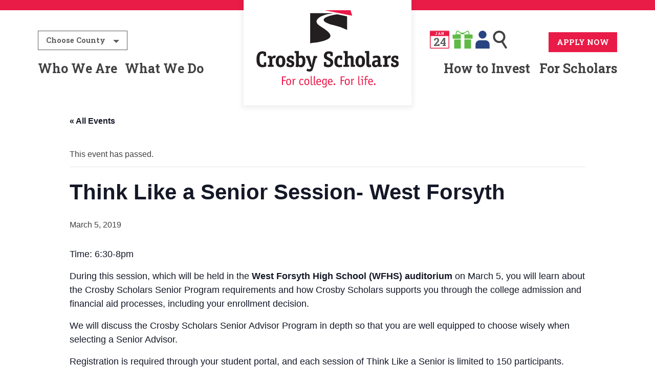

--- FILE ---
content_type: text/html; charset=UTF-8
request_url: https://www.crosbyscholars.org/event/think-like-a-senior-session-west-forsyth/
body_size: 30342
content:

<!doctype html>

  <html class="no-js"  dir="ltr" lang="en-US" prefix="og: https://ogp.me/ns#">

	<head>
		<meta charset="utf-8">
<script type="text/javascript">
/* <![CDATA[ */
var gform;gform||(document.addEventListener("gform_main_scripts_loaded",function(){gform.scriptsLoaded=!0}),document.addEventListener("gform/theme/scripts_loaded",function(){gform.themeScriptsLoaded=!0}),window.addEventListener("DOMContentLoaded",function(){gform.domLoaded=!0}),gform={domLoaded:!1,scriptsLoaded:!1,themeScriptsLoaded:!1,isFormEditor:()=>"function"==typeof InitializeEditor,callIfLoaded:function(o){return!(!gform.domLoaded||!gform.scriptsLoaded||!gform.themeScriptsLoaded&&!gform.isFormEditor()||(gform.isFormEditor()&&console.warn("The use of gform.initializeOnLoaded() is deprecated in the form editor context and will be removed in Gravity Forms 3.1."),o(),0))},initializeOnLoaded:function(o){gform.callIfLoaded(o)||(document.addEventListener("gform_main_scripts_loaded",()=>{gform.scriptsLoaded=!0,gform.callIfLoaded(o)}),document.addEventListener("gform/theme/scripts_loaded",()=>{gform.themeScriptsLoaded=!0,gform.callIfLoaded(o)}),window.addEventListener("DOMContentLoaded",()=>{gform.domLoaded=!0,gform.callIfLoaded(o)}))},hooks:{action:{},filter:{}},addAction:function(o,r,e,t){gform.addHook("action",o,r,e,t)},addFilter:function(o,r,e,t){gform.addHook("filter",o,r,e,t)},doAction:function(o){gform.doHook("action",o,arguments)},applyFilters:function(o){return gform.doHook("filter",o,arguments)},removeAction:function(o,r){gform.removeHook("action",o,r)},removeFilter:function(o,r,e){gform.removeHook("filter",o,r,e)},addHook:function(o,r,e,t,n){null==gform.hooks[o][r]&&(gform.hooks[o][r]=[]);var d=gform.hooks[o][r];null==n&&(n=r+"_"+d.length),gform.hooks[o][r].push({tag:n,callable:e,priority:t=null==t?10:t})},doHook:function(r,o,e){var t;if(e=Array.prototype.slice.call(e,1),null!=gform.hooks[r][o]&&((o=gform.hooks[r][o]).sort(function(o,r){return o.priority-r.priority}),o.forEach(function(o){"function"!=typeof(t=o.callable)&&(t=window[t]),"action"==r?t.apply(null,e):e[0]=t.apply(null,e)})),"filter"==r)return e[0]},removeHook:function(o,r,t,n){var e;null!=gform.hooks[o][r]&&(e=(e=gform.hooks[o][r]).filter(function(o,r,e){return!!(null!=n&&n!=o.tag||null!=t&&t!=o.priority)}),gform.hooks[o][r]=e)}});
/* ]]> */
</script>


		<!-- Force IE to use the latest rendering engine available -->
		<meta http-equiv="X-UA-Compatible" content="IE=edge">

		<!-- Mobile Meta -->
		<meta name="viewport" content="width=device-width, initial-scale=1.0">
		<meta class="foundation-mq">

		<!-- If Site Icon isn't set in customizer -->
					<!-- Icons & Favicons -->
			<link rel="icon" href="https://www.crosbyscholars.org/wp-content/themes/JointsWP/favicon.png">
			<link href="https://www.crosbyscholars.org/wp-content/themes/JointsWP/assets/images/apple-icon-touch.png" rel="apple-touch-icon" />
	    
		<link rel="pingback" href="https://www.crosbyscholars.org/xmlrpc.php">

    <link rel="apple-touch-icon" sizes="180x180" href="/wp-content/themes/JointsWP/favicon/apple-touch-icon.png">
    <link rel="icon" type="image/png" sizes="32x32" href="/wp-content/themes/JointsWP/favicon/favicon-32x32.png">
    <link rel="icon" type="image/png" sizes="16x16" href="/wp-content/themes/JointsWP/favicon/favicon-16x16.png">
    <link rel="manifest" href="/wp-content/themes/JointsWP/favicon/site.webmanifest">
    <link rel="mask-icon" href="/wp-content/themes/JointsWP/favicon/safari-pinned-tab.svg" color="#5bbad5">
    <link rel="shortcut icon" href="/wp-content/themes/JointsWP/favicon/favicon.ico">
    <meta name="msapplication-TileColor" content="#ffffff">
    <meta name="msapplication-config" content="/wp-content/themes/JointsWP/favicon/browserconfig.xml">
    <meta name="theme-color" content="#ffffff">

    <link href="https://fonts.googleapis.com/css?family=Roboto+Slab:700" rel="stylesheet">
    <link rel="stylesheet" href="https://use.fontawesome.com/releases/v5.1.1/css/all.css" integrity="sha384-O8whS3fhG2OnA5Kas0Y9l3cfpmYjapjI0E4theH4iuMD+pLhbf6JI0jIMfYcK3yZ" crossorigin="anonymous">

		<link rel='stylesheet' id='tribe-events-views-v2-bootstrap-datepicker-styles-css' href='https://www.crosbyscholars.org/wp-content/plugins/the-events-calendar/vendor/bootstrap-datepicker/css/bootstrap-datepicker.standalone.min.css?ver=6.15.13.1' type='text/css' media='all' />
<link rel='stylesheet' id='tec-variables-skeleton-css' href='https://www.crosbyscholars.org/wp-content/plugins/the-events-calendar/common/build/css/variables-skeleton.css?ver=6.10.1' type='text/css' media='all' />
<link rel='stylesheet' id='tribe-common-skeleton-style-css' href='https://www.crosbyscholars.org/wp-content/plugins/the-events-calendar/common/build/css/common-skeleton.css?ver=6.10.1' type='text/css' media='all' />
<link rel='stylesheet' id='tribe-tooltipster-css-css' href='https://www.crosbyscholars.org/wp-content/plugins/the-events-calendar/common/vendor/tooltipster/tooltipster.bundle.min.css?ver=6.10.1' type='text/css' media='all' />
<link rel='stylesheet' id='tribe-events-views-v2-skeleton-css' href='https://www.crosbyscholars.org/wp-content/plugins/the-events-calendar/build/css/views-skeleton.css?ver=6.15.13.1' type='text/css' media='all' />
<link rel='stylesheet' id='tec-variables-full-css' href='https://www.crosbyscholars.org/wp-content/plugins/the-events-calendar/common/build/css/variables-full.css?ver=6.10.1' type='text/css' media='all' />
<link rel='stylesheet' id='tribe-common-full-style-css' href='https://www.crosbyscholars.org/wp-content/plugins/the-events-calendar/common/build/css/common-full.css?ver=6.10.1' type='text/css' media='all' />
<link rel='stylesheet' id='tribe-events-views-v2-full-css' href='https://www.crosbyscholars.org/wp-content/plugins/the-events-calendar/build/css/views-full.css?ver=6.15.13.1' type='text/css' media='all' />
<link rel='stylesheet' id='tribe-events-views-v2-print-css' href='https://www.crosbyscholars.org/wp-content/plugins/the-events-calendar/build/css/views-print.css?ver=6.15.13.1' type='text/css' media='print' />
<link rel='stylesheet' id='tribe-events-pro-views-v2-print-css' href='https://www.crosbyscholars.org/wp-content/plugins/events-calendar-pro/build/css/views-print.css?ver=7.7.11' type='text/css' media='print' />

		<!-- All in One SEO 4.9.2 - aioseo.com -->
	<meta name="description" content="Time: 6:30-8pm During this session, which will be held in the West Forsyth High School (WFHS) auditorium on March 5, you will learn about the Crosby Scholars Senior Program requirements and how Crosby Scholars supports you through the college admission and financial aid processes, including your enrollment decision. We will discuss the Crosby Scholars Senior Advisor Program" />
	<meta name="robots" content="max-image-preview:large" />
	<meta name="author" content="kmontgomery"/>
	<link rel="canonical" href="https://www.crosbyscholars.org/event/think-like-a-senior-session-west-forsyth/" />
	<meta name="generator" content="All in One SEO (AIOSEO) 4.9.2" />
		<meta property="og:locale" content="en_US" />
		<meta property="og:site_name" content="Crosby Scholars Forsyth - For college. For life." />
		<meta property="og:type" content="article" />
		<meta property="og:title" content="Think Like a Senior Session- West Forsyth - Crosby Scholars Forsyth" />
		<meta property="og:description" content="Time: 6:30-8pm During this session, which will be held in the West Forsyth High School (WFHS) auditorium on March 5, you will learn about the Crosby Scholars Senior Program requirements and how Crosby Scholars supports you through the college admission and financial aid processes, including your enrollment decision. We will discuss the Crosby Scholars Senior Advisor Program" />
		<meta property="og:url" content="https://www.crosbyscholars.org/event/think-like-a-senior-session-west-forsyth/" />
		<meta property="og:image" content="https://www.crosbyscholars.org/wp-content/uploads/2018/07/logo.svg" />
		<meta property="og:image:secure_url" content="https://www.crosbyscholars.org/wp-content/uploads/2018/07/logo.svg" />
		<meta property="article:published_time" content="2019-02-15T00:10:29+00:00" />
		<meta property="article:modified_time" content="2019-02-20T14:44:31+00:00" />
		<meta name="twitter:card" content="summary_large_image" />
		<meta name="twitter:title" content="Think Like a Senior Session- West Forsyth - Crosby Scholars Forsyth" />
		<meta name="twitter:description" content="Time: 6:30-8pm During this session, which will be held in the West Forsyth High School (WFHS) auditorium on March 5, you will learn about the Crosby Scholars Senior Program requirements and how Crosby Scholars supports you through the college admission and financial aid processes, including your enrollment decision. We will discuss the Crosby Scholars Senior Advisor Program" />
		<meta name="twitter:image" content="https://www.crosbyscholars.org/wp-content/uploads/2018/07/logo.svg" />
		<script type="application/ld+json" class="aioseo-schema">
			{"@context":"https:\/\/schema.org","@graph":[{"@type":"BreadcrumbList","@id":"https:\/\/www.crosbyscholars.org\/event\/think-like-a-senior-session-west-forsyth\/#breadcrumblist","itemListElement":[{"@type":"ListItem","@id":"https:\/\/www.crosbyscholars.org#listItem","position":1,"name":"Home","item":"https:\/\/www.crosbyscholars.org","nextItem":{"@type":"ListItem","@id":"https:\/\/www.crosbyscholars.org\/calendar\/#listItem","name":"Events"}},{"@type":"ListItem","@id":"https:\/\/www.crosbyscholars.org\/calendar\/#listItem","position":2,"name":"Events","item":"https:\/\/www.crosbyscholars.org\/calendar\/","nextItem":{"@type":"ListItem","@id":"https:\/\/www.crosbyscholars.org\/event\/think-like-a-senior-session-west-forsyth\/#listItem","name":"Think Like a Senior Session- West Forsyth"},"previousItem":{"@type":"ListItem","@id":"https:\/\/www.crosbyscholars.org#listItem","name":"Home"}},{"@type":"ListItem","@id":"https:\/\/www.crosbyscholars.org\/event\/think-like-a-senior-session-west-forsyth\/#listItem","position":3,"name":"Think Like a Senior Session- West Forsyth","previousItem":{"@type":"ListItem","@id":"https:\/\/www.crosbyscholars.org\/calendar\/#listItem","name":"Events"}}]},{"@type":"Organization","@id":"https:\/\/www.crosbyscholars.org\/#organization","name":"Crosby Scholars Forsyth","description":"For college. For life.","url":"https:\/\/www.crosbyscholars.org\/","logo":{"@type":"ImageObject","url":"https:\/\/www.crosbyscholars.org\/wp-content\/uploads\/2018\/07\/logo.svg","@id":"https:\/\/www.crosbyscholars.org\/event\/think-like-a-senior-session-west-forsyth\/#organizationLogo"},"image":{"@id":"https:\/\/www.crosbyscholars.org\/event\/think-like-a-senior-session-west-forsyth\/#organizationLogo"}},{"@type":"Person","@id":"https:\/\/www.crosbyscholars.org\/blog\/author\/kmontgomery\/#author","url":"https:\/\/www.crosbyscholars.org\/blog\/author\/kmontgomery\/","name":"kmontgomery","image":{"@type":"ImageObject","@id":"https:\/\/www.crosbyscholars.org\/event\/think-like-a-senior-session-west-forsyth\/#authorImage","url":"https:\/\/secure.gravatar.com\/avatar\/4e0455d4a183070f5a9b8624cd6fd335265fda0bd08b4d2bf603dfc8c18bbb8e?s=96&d=mm&r=g","width":96,"height":96,"caption":"kmontgomery"}},{"@type":"WebPage","@id":"https:\/\/www.crosbyscholars.org\/event\/think-like-a-senior-session-west-forsyth\/#webpage","url":"https:\/\/www.crosbyscholars.org\/event\/think-like-a-senior-session-west-forsyth\/","name":"Think Like a Senior Session- West Forsyth - Crosby Scholars Forsyth","description":"Time: 6:30-8pm During this session, which will be held in the West Forsyth High School (WFHS) auditorium on March 5, you will learn about the Crosby Scholars Senior Program requirements and how Crosby Scholars supports you through the college admission and financial aid processes, including your enrollment decision. We will discuss the Crosby Scholars Senior Advisor Program","inLanguage":"en-US","isPartOf":{"@id":"https:\/\/www.crosbyscholars.org\/#website"},"breadcrumb":{"@id":"https:\/\/www.crosbyscholars.org\/event\/think-like-a-senior-session-west-forsyth\/#breadcrumblist"},"author":{"@id":"https:\/\/www.crosbyscholars.org\/blog\/author\/kmontgomery\/#author"},"creator":{"@id":"https:\/\/www.crosbyscholars.org\/blog\/author\/kmontgomery\/#author"},"datePublished":"2019-02-14T19:10:29-05:00","dateModified":"2019-02-20T09:44:31-05:00"},{"@type":"WebSite","@id":"https:\/\/www.crosbyscholars.org\/#website","url":"https:\/\/www.crosbyscholars.org\/","name":"Crosby Scholars Forsyth","description":"For college. For life.","inLanguage":"en-US","publisher":{"@id":"https:\/\/www.crosbyscholars.org\/#organization"}}]}
		</script>
		<!-- All in One SEO -->


	<!-- This site is optimized with the Yoast SEO plugin v26.7 - https://yoast.com/wordpress/plugins/seo/ -->
	<title>Think Like a Senior Session- West Forsyth - Crosby Scholars Forsyth</title>
	<meta name="description" content="Time: 6:30-8pm During this session, which will be held in the West Forsyth High School (WFHS) auditorium on March 5, you will learn about the Crosby" />
	<link rel="canonical" href="https://www.crosbyscholars.org/event/think-like-a-senior-session-west-forsyth/" />
	<meta property="og:locale" content="en_US" />
	<meta property="og:type" content="article" />
	<meta property="og:title" content="Think Like a Senior Session- West Forsyth - Crosby Scholars Forsyth" />
	<meta property="og:description" content="Time: 6:30-8pm During this session, which will be held in the West Forsyth High School (WFHS) auditorium on March 5, you will learn about the Crosby" />
	<meta property="og:url" content="https://www.crosbyscholars.org/event/think-like-a-senior-session-west-forsyth/" />
	<meta property="og:site_name" content="Crosby Scholars Forsyth" />
	<meta property="article:modified_time" content="2019-02-20T14:44:31+00:00" />
	<meta name="twitter:card" content="summary_large_image" />
	<meta name="twitter:label1" content="Est. reading time" />
	<meta name="twitter:data1" content="1 minute" />
	<script type="application/ld+json" class="yoast-schema-graph">{"@context":"https://schema.org","@graph":[{"@type":"WebPage","@id":"https://www.crosbyscholars.org/event/think-like-a-senior-session-west-forsyth/","url":"https://www.crosbyscholars.org/event/think-like-a-senior-session-west-forsyth/","name":"Think Like a Senior Session- West Forsyth - Crosby Scholars Forsyth","isPartOf":{"@id":"https://www.crosbyscholars.org/#website"},"datePublished":"2019-02-15T00:10:29+00:00","dateModified":"2019-02-20T14:44:31+00:00","description":"Time: 6:30-8pm During this session, which will be held in the West Forsyth High School (WFHS) auditorium on March 5, you will learn about the Crosby","breadcrumb":{"@id":"https://www.crosbyscholars.org/event/think-like-a-senior-session-west-forsyth/#breadcrumb"},"inLanguage":"en-US","potentialAction":[{"@type":"ReadAction","target":["https://www.crosbyscholars.org/event/think-like-a-senior-session-west-forsyth/"]}]},{"@type":"BreadcrumbList","@id":"https://www.crosbyscholars.org/event/think-like-a-senior-session-west-forsyth/#breadcrumb","itemListElement":[{"@type":"ListItem","position":1,"name":"Home","item":"https://www.crosbyscholars.org/"},{"@type":"ListItem","position":2,"name":"Events","item":"https://www.crosbyscholars.org/calendar/"},{"@type":"ListItem","position":3,"name":"Think Like a Senior Session- West Forsyth"}]},{"@type":"WebSite","@id":"https://www.crosbyscholars.org/#website","url":"https://www.crosbyscholars.org/","name":"Crosby Scholars Forsyth","description":"For college. For life.","publisher":{"@id":"https://www.crosbyscholars.org/#organization"},"potentialAction":[{"@type":"SearchAction","target":{"@type":"EntryPoint","urlTemplate":"https://www.crosbyscholars.org/?s={search_term_string}"},"query-input":{"@type":"PropertyValueSpecification","valueRequired":true,"valueName":"search_term_string"}}],"inLanguage":"en-US"},{"@type":"Organization","@id":"https://www.crosbyscholars.org/#organization","name":"Crosby Scholars Forsyth","url":"https://www.crosbyscholars.org/","logo":{"@type":"ImageObject","inLanguage":"en-US","@id":"https://www.crosbyscholars.org/#/schema/logo/image/","url":"https://www.crosbyscholars.org/wp-content/uploads/2018/07/logo.svg","contentUrl":"https://www.crosbyscholars.org/wp-content/uploads/2018/07/logo.svg","caption":"Crosby Scholars Forsyth"},"image":{"@id":"https://www.crosbyscholars.org/#/schema/logo/image/"}},{"@type":"Event","name":"Think Like a Senior Session- West Forsyth","description":"Time: 6:30-8pm During this session, which will be held in the West Forsyth High School (WFHS) auditorium on March 5, you will learn about the Crosby Scholars Senior Program requirements and how<a class=\"excerpt-read-more\" href=\"https://www.crosbyscholars.org/event/think-like-a-senior-session-west-forsyth/\" title=\"ReadThink Like a Senior Session- West Forsyth\">... Read more &raquo;</a>","url":"https://www.crosbyscholars.org/event/think-like-a-senior-session-west-forsyth/","eventAttendanceMode":"https://schema.org/OfflineEventAttendanceMode","eventStatus":"https://schema.org/EventScheduled","startDate":"2019-03-05T00:00:00-05:00","endDate":"2019-03-05T23:59:59-05:00","@id":"https://www.crosbyscholars.org/event/think-like-a-senior-session-west-forsyth/#event","mainEntityOfPage":{"@id":"https://www.crosbyscholars.org/event/think-like-a-senior-session-west-forsyth/"}}]}</script>
	<!-- / Yoast SEO plugin. -->


<link rel='dns-prefetch' href='//connect.facebook.net' />
<link rel="alternate" type="application/rss+xml" title="Crosby Scholars Forsyth &raquo; Feed" href="https://www.crosbyscholars.org/feed/" />
<link rel="alternate" type="application/rss+xml" title="Crosby Scholars Forsyth &raquo; Comments Feed" href="https://www.crosbyscholars.org/comments/feed/" />
<link rel="alternate" type="text/calendar" title="Crosby Scholars Forsyth &raquo; iCal Feed" href="https://www.crosbyscholars.org/calendar/?ical=1" />
<link rel="alternate" type="application/rss+xml" title="Crosby Scholars Forsyth &raquo; Think Like a Senior Session- West Forsyth Comments Feed" href="https://www.crosbyscholars.org/event/think-like-a-senior-session-west-forsyth/feed/" />
<link rel="alternate" title="oEmbed (JSON)" type="application/json+oembed" href="https://www.crosbyscholars.org/wp-json/oembed/1.0/embed?url=https%3A%2F%2Fwww.crosbyscholars.org%2Fevent%2Fthink-like-a-senior-session-west-forsyth%2F" />
<link rel="alternate" title="oEmbed (XML)" type="text/xml+oembed" href="https://www.crosbyscholars.org/wp-json/oembed/1.0/embed?url=https%3A%2F%2Fwww.crosbyscholars.org%2Fevent%2Fthink-like-a-senior-session-west-forsyth%2F&#038;format=xml" />
		<!-- This site uses the Google Analytics by MonsterInsights plugin v9.11.1 - Using Analytics tracking - https://www.monsterinsights.com/ -->
							<script src="//www.googletagmanager.com/gtag/js?id=G-TQS77Q24G6"  data-cfasync="false" data-wpfc-render="false" type="text/javascript" async></script>
			<script data-cfasync="false" data-wpfc-render="false" type="text/javascript">
				var mi_version = '9.11.1';
				var mi_track_user = true;
				var mi_no_track_reason = '';
								var MonsterInsightsDefaultLocations = {"page_location":"https:\/\/www.crosbyscholars.org\/event\/think-like-a-senior-session-west-forsyth\/"};
								if ( typeof MonsterInsightsPrivacyGuardFilter === 'function' ) {
					var MonsterInsightsLocations = (typeof MonsterInsightsExcludeQuery === 'object') ? MonsterInsightsPrivacyGuardFilter( MonsterInsightsExcludeQuery ) : MonsterInsightsPrivacyGuardFilter( MonsterInsightsDefaultLocations );
				} else {
					var MonsterInsightsLocations = (typeof MonsterInsightsExcludeQuery === 'object') ? MonsterInsightsExcludeQuery : MonsterInsightsDefaultLocations;
				}

								var disableStrs = [
										'ga-disable-G-TQS77Q24G6',
									];

				/* Function to detect opted out users */
				function __gtagTrackerIsOptedOut() {
					for (var index = 0; index < disableStrs.length; index++) {
						if (document.cookie.indexOf(disableStrs[index] + '=true') > -1) {
							return true;
						}
					}

					return false;
				}

				/* Disable tracking if the opt-out cookie exists. */
				if (__gtagTrackerIsOptedOut()) {
					for (var index = 0; index < disableStrs.length; index++) {
						window[disableStrs[index]] = true;
					}
				}

				/* Opt-out function */
				function __gtagTrackerOptout() {
					for (var index = 0; index < disableStrs.length; index++) {
						document.cookie = disableStrs[index] + '=true; expires=Thu, 31 Dec 2099 23:59:59 UTC; path=/';
						window[disableStrs[index]] = true;
					}
				}

				if ('undefined' === typeof gaOptout) {
					function gaOptout() {
						__gtagTrackerOptout();
					}
				}
								window.dataLayer = window.dataLayer || [];

				window.MonsterInsightsDualTracker = {
					helpers: {},
					trackers: {},
				};
				if (mi_track_user) {
					function __gtagDataLayer() {
						dataLayer.push(arguments);
					}

					function __gtagTracker(type, name, parameters) {
						if (!parameters) {
							parameters = {};
						}

						if (parameters.send_to) {
							__gtagDataLayer.apply(null, arguments);
							return;
						}

						if (type === 'event') {
														parameters.send_to = monsterinsights_frontend.v4_id;
							var hookName = name;
							if (typeof parameters['event_category'] !== 'undefined') {
								hookName = parameters['event_category'] + ':' + name;
							}

							if (typeof MonsterInsightsDualTracker.trackers[hookName] !== 'undefined') {
								MonsterInsightsDualTracker.trackers[hookName](parameters);
							} else {
								__gtagDataLayer('event', name, parameters);
							}
							
						} else {
							__gtagDataLayer.apply(null, arguments);
						}
					}

					__gtagTracker('js', new Date());
					__gtagTracker('set', {
						'developer_id.dZGIzZG': true,
											});
					if ( MonsterInsightsLocations.page_location ) {
						__gtagTracker('set', MonsterInsightsLocations);
					}
										__gtagTracker('config', 'G-TQS77Q24G6', {"forceSSL":"true"} );
										window.gtag = __gtagTracker;										(function () {
						/* https://developers.google.com/analytics/devguides/collection/analyticsjs/ */
						/* ga and __gaTracker compatibility shim. */
						var noopfn = function () {
							return null;
						};
						var newtracker = function () {
							return new Tracker();
						};
						var Tracker = function () {
							return null;
						};
						var p = Tracker.prototype;
						p.get = noopfn;
						p.set = noopfn;
						p.send = function () {
							var args = Array.prototype.slice.call(arguments);
							args.unshift('send');
							__gaTracker.apply(null, args);
						};
						var __gaTracker = function () {
							var len = arguments.length;
							if (len === 0) {
								return;
							}
							var f = arguments[len - 1];
							if (typeof f !== 'object' || f === null || typeof f.hitCallback !== 'function') {
								if ('send' === arguments[0]) {
									var hitConverted, hitObject = false, action;
									if ('event' === arguments[1]) {
										if ('undefined' !== typeof arguments[3]) {
											hitObject = {
												'eventAction': arguments[3],
												'eventCategory': arguments[2],
												'eventLabel': arguments[4],
												'value': arguments[5] ? arguments[5] : 1,
											}
										}
									}
									if ('pageview' === arguments[1]) {
										if ('undefined' !== typeof arguments[2]) {
											hitObject = {
												'eventAction': 'page_view',
												'page_path': arguments[2],
											}
										}
									}
									if (typeof arguments[2] === 'object') {
										hitObject = arguments[2];
									}
									if (typeof arguments[5] === 'object') {
										Object.assign(hitObject, arguments[5]);
									}
									if ('undefined' !== typeof arguments[1].hitType) {
										hitObject = arguments[1];
										if ('pageview' === hitObject.hitType) {
											hitObject.eventAction = 'page_view';
										}
									}
									if (hitObject) {
										action = 'timing' === arguments[1].hitType ? 'timing_complete' : hitObject.eventAction;
										hitConverted = mapArgs(hitObject);
										__gtagTracker('event', action, hitConverted);
									}
								}
								return;
							}

							function mapArgs(args) {
								var arg, hit = {};
								var gaMap = {
									'eventCategory': 'event_category',
									'eventAction': 'event_action',
									'eventLabel': 'event_label',
									'eventValue': 'event_value',
									'nonInteraction': 'non_interaction',
									'timingCategory': 'event_category',
									'timingVar': 'name',
									'timingValue': 'value',
									'timingLabel': 'event_label',
									'page': 'page_path',
									'location': 'page_location',
									'title': 'page_title',
									'referrer' : 'page_referrer',
								};
								for (arg in args) {
																		if (!(!args.hasOwnProperty(arg) || !gaMap.hasOwnProperty(arg))) {
										hit[gaMap[arg]] = args[arg];
									} else {
										hit[arg] = args[arg];
									}
								}
								return hit;
							}

							try {
								f.hitCallback();
							} catch (ex) {
							}
						};
						__gaTracker.create = newtracker;
						__gaTracker.getByName = newtracker;
						__gaTracker.getAll = function () {
							return [];
						};
						__gaTracker.remove = noopfn;
						__gaTracker.loaded = true;
						window['__gaTracker'] = __gaTracker;
					})();
									} else {
										console.log("");
					(function () {
						function __gtagTracker() {
							return null;
						}

						window['__gtagTracker'] = __gtagTracker;
						window['gtag'] = __gtagTracker;
					})();
									}
			</script>
							<!-- / Google Analytics by MonsterInsights -->
		<style id='wp-img-auto-sizes-contain-inline-css' type='text/css'>
img:is([sizes=auto i],[sizes^="auto," i]){contain-intrinsic-size:3000px 1500px}
/*# sourceURL=wp-img-auto-sizes-contain-inline-css */
</style>
<link rel='stylesheet' id='tribe-events-full-pro-calendar-style-css' href='https://www.crosbyscholars.org/wp-content/plugins/events-calendar-pro/build/css/tribe-events-pro-full.css?ver=7.7.11' type='text/css' media='all' />
<link rel='stylesheet' id='tribe-events-virtual-skeleton-css' href='https://www.crosbyscholars.org/wp-content/plugins/events-calendar-pro/build/css/events-virtual-skeleton.css?ver=7.7.11' type='text/css' media='all' />
<link rel='stylesheet' id='tribe-events-virtual-full-css' href='https://www.crosbyscholars.org/wp-content/plugins/events-calendar-pro/build/css/events-virtual-full.css?ver=7.7.11' type='text/css' media='all' />
<link rel='stylesheet' id='tribe-events-virtual-single-skeleton-css' href='https://www.crosbyscholars.org/wp-content/plugins/events-calendar-pro/build/css/events-virtual-single-skeleton.css?ver=7.7.11' type='text/css' media='all' />
<link rel='stylesheet' id='tribe-events-virtual-single-full-css' href='https://www.crosbyscholars.org/wp-content/plugins/events-calendar-pro/build/css/events-virtual-single-full.css?ver=7.7.11' type='text/css' media='all' />
<link rel='stylesheet' id='tec-events-pro-single-css' href='https://www.crosbyscholars.org/wp-content/plugins/events-calendar-pro/build/css/events-single.css?ver=7.7.11' type='text/css' media='all' />
<link rel='stylesheet' id='tribe-events-calendar-pro-style-css' href='https://www.crosbyscholars.org/wp-content/plugins/events-calendar-pro/build/css/tribe-events-pro-full.css?ver=7.7.11' type='text/css' media='all' />
<link rel='stylesheet' id='tribe-events-pro-mini-calendar-block-styles-css' href='https://www.crosbyscholars.org/wp-content/plugins/events-calendar-pro/build/css/tribe-events-pro-mini-calendar-block.css?ver=7.7.11' type='text/css' media='all' />
<link rel='stylesheet' id='tribe-events-v2-single-skeleton-css' href='https://www.crosbyscholars.org/wp-content/plugins/the-events-calendar/build/css/tribe-events-single-skeleton.css?ver=6.15.13.1' type='text/css' media='all' />
<link rel='stylesheet' id='tribe-events-v2-single-skeleton-full-css' href='https://www.crosbyscholars.org/wp-content/plugins/the-events-calendar/build/css/tribe-events-single-full.css?ver=6.15.13.1' type='text/css' media='all' />
<link rel='stylesheet' id='tribe-events-virtual-single-v2-skeleton-css' href='https://www.crosbyscholars.org/wp-content/plugins/events-calendar-pro/build/css/events-virtual-single-v2-skeleton.css?ver=7.7.11' type='text/css' media='all' />
<link rel='stylesheet' id='tribe-events-virtual-single-v2-full-css' href='https://www.crosbyscholars.org/wp-content/plugins/events-calendar-pro/build/css/events-virtual-single-v2-full.css?ver=7.7.11' type='text/css' media='all' />
<style id='wp-emoji-styles-inline-css' type='text/css'>

	img.wp-smiley, img.emoji {
		display: inline !important;
		border: none !important;
		box-shadow: none !important;
		height: 1em !important;
		width: 1em !important;
		margin: 0 0.07em !important;
		vertical-align: -0.1em !important;
		background: none !important;
		padding: 0 !important;
	}
/*# sourceURL=wp-emoji-styles-inline-css */
</style>
<link rel='stylesheet' id='wp-block-library-css' href='https://www.crosbyscholars.org/wp-includes/css/dist/block-library/style.min.css?ver=6.9' type='text/css' media='all' />
<style id='global-styles-inline-css' type='text/css'>
:root{--wp--preset--aspect-ratio--square: 1;--wp--preset--aspect-ratio--4-3: 4/3;--wp--preset--aspect-ratio--3-4: 3/4;--wp--preset--aspect-ratio--3-2: 3/2;--wp--preset--aspect-ratio--2-3: 2/3;--wp--preset--aspect-ratio--16-9: 16/9;--wp--preset--aspect-ratio--9-16: 9/16;--wp--preset--color--black: #000000;--wp--preset--color--cyan-bluish-gray: #abb8c3;--wp--preset--color--white: #ffffff;--wp--preset--color--pale-pink: #f78da7;--wp--preset--color--vivid-red: #cf2e2e;--wp--preset--color--luminous-vivid-orange: #ff6900;--wp--preset--color--luminous-vivid-amber: #fcb900;--wp--preset--color--light-green-cyan: #7bdcb5;--wp--preset--color--vivid-green-cyan: #00d084;--wp--preset--color--pale-cyan-blue: #8ed1fc;--wp--preset--color--vivid-cyan-blue: #0693e3;--wp--preset--color--vivid-purple: #9b51e0;--wp--preset--gradient--vivid-cyan-blue-to-vivid-purple: linear-gradient(135deg,rgb(6,147,227) 0%,rgb(155,81,224) 100%);--wp--preset--gradient--light-green-cyan-to-vivid-green-cyan: linear-gradient(135deg,rgb(122,220,180) 0%,rgb(0,208,130) 100%);--wp--preset--gradient--luminous-vivid-amber-to-luminous-vivid-orange: linear-gradient(135deg,rgb(252,185,0) 0%,rgb(255,105,0) 100%);--wp--preset--gradient--luminous-vivid-orange-to-vivid-red: linear-gradient(135deg,rgb(255,105,0) 0%,rgb(207,46,46) 100%);--wp--preset--gradient--very-light-gray-to-cyan-bluish-gray: linear-gradient(135deg,rgb(238,238,238) 0%,rgb(169,184,195) 100%);--wp--preset--gradient--cool-to-warm-spectrum: linear-gradient(135deg,rgb(74,234,220) 0%,rgb(151,120,209) 20%,rgb(207,42,186) 40%,rgb(238,44,130) 60%,rgb(251,105,98) 80%,rgb(254,248,76) 100%);--wp--preset--gradient--blush-light-purple: linear-gradient(135deg,rgb(255,206,236) 0%,rgb(152,150,240) 100%);--wp--preset--gradient--blush-bordeaux: linear-gradient(135deg,rgb(254,205,165) 0%,rgb(254,45,45) 50%,rgb(107,0,62) 100%);--wp--preset--gradient--luminous-dusk: linear-gradient(135deg,rgb(255,203,112) 0%,rgb(199,81,192) 50%,rgb(65,88,208) 100%);--wp--preset--gradient--pale-ocean: linear-gradient(135deg,rgb(255,245,203) 0%,rgb(182,227,212) 50%,rgb(51,167,181) 100%);--wp--preset--gradient--electric-grass: linear-gradient(135deg,rgb(202,248,128) 0%,rgb(113,206,126) 100%);--wp--preset--gradient--midnight: linear-gradient(135deg,rgb(2,3,129) 0%,rgb(40,116,252) 100%);--wp--preset--font-size--small: 13px;--wp--preset--font-size--medium: 20px;--wp--preset--font-size--large: 36px;--wp--preset--font-size--x-large: 42px;--wp--preset--spacing--20: 0.44rem;--wp--preset--spacing--30: 0.67rem;--wp--preset--spacing--40: 1rem;--wp--preset--spacing--50: 1.5rem;--wp--preset--spacing--60: 2.25rem;--wp--preset--spacing--70: 3.38rem;--wp--preset--spacing--80: 5.06rem;--wp--preset--shadow--natural: 6px 6px 9px rgba(0, 0, 0, 0.2);--wp--preset--shadow--deep: 12px 12px 50px rgba(0, 0, 0, 0.4);--wp--preset--shadow--sharp: 6px 6px 0px rgba(0, 0, 0, 0.2);--wp--preset--shadow--outlined: 6px 6px 0px -3px rgb(255, 255, 255), 6px 6px rgb(0, 0, 0);--wp--preset--shadow--crisp: 6px 6px 0px rgb(0, 0, 0);}:where(.is-layout-flex){gap: 0.5em;}:where(.is-layout-grid){gap: 0.5em;}body .is-layout-flex{display: flex;}.is-layout-flex{flex-wrap: wrap;align-items: center;}.is-layout-flex > :is(*, div){margin: 0;}body .is-layout-grid{display: grid;}.is-layout-grid > :is(*, div){margin: 0;}:where(.wp-block-columns.is-layout-flex){gap: 2em;}:where(.wp-block-columns.is-layout-grid){gap: 2em;}:where(.wp-block-post-template.is-layout-flex){gap: 1.25em;}:where(.wp-block-post-template.is-layout-grid){gap: 1.25em;}.has-black-color{color: var(--wp--preset--color--black) !important;}.has-cyan-bluish-gray-color{color: var(--wp--preset--color--cyan-bluish-gray) !important;}.has-white-color{color: var(--wp--preset--color--white) !important;}.has-pale-pink-color{color: var(--wp--preset--color--pale-pink) !important;}.has-vivid-red-color{color: var(--wp--preset--color--vivid-red) !important;}.has-luminous-vivid-orange-color{color: var(--wp--preset--color--luminous-vivid-orange) !important;}.has-luminous-vivid-amber-color{color: var(--wp--preset--color--luminous-vivid-amber) !important;}.has-light-green-cyan-color{color: var(--wp--preset--color--light-green-cyan) !important;}.has-vivid-green-cyan-color{color: var(--wp--preset--color--vivid-green-cyan) !important;}.has-pale-cyan-blue-color{color: var(--wp--preset--color--pale-cyan-blue) !important;}.has-vivid-cyan-blue-color{color: var(--wp--preset--color--vivid-cyan-blue) !important;}.has-vivid-purple-color{color: var(--wp--preset--color--vivid-purple) !important;}.has-black-background-color{background-color: var(--wp--preset--color--black) !important;}.has-cyan-bluish-gray-background-color{background-color: var(--wp--preset--color--cyan-bluish-gray) !important;}.has-white-background-color{background-color: var(--wp--preset--color--white) !important;}.has-pale-pink-background-color{background-color: var(--wp--preset--color--pale-pink) !important;}.has-vivid-red-background-color{background-color: var(--wp--preset--color--vivid-red) !important;}.has-luminous-vivid-orange-background-color{background-color: var(--wp--preset--color--luminous-vivid-orange) !important;}.has-luminous-vivid-amber-background-color{background-color: var(--wp--preset--color--luminous-vivid-amber) !important;}.has-light-green-cyan-background-color{background-color: var(--wp--preset--color--light-green-cyan) !important;}.has-vivid-green-cyan-background-color{background-color: var(--wp--preset--color--vivid-green-cyan) !important;}.has-pale-cyan-blue-background-color{background-color: var(--wp--preset--color--pale-cyan-blue) !important;}.has-vivid-cyan-blue-background-color{background-color: var(--wp--preset--color--vivid-cyan-blue) !important;}.has-vivid-purple-background-color{background-color: var(--wp--preset--color--vivid-purple) !important;}.has-black-border-color{border-color: var(--wp--preset--color--black) !important;}.has-cyan-bluish-gray-border-color{border-color: var(--wp--preset--color--cyan-bluish-gray) !important;}.has-white-border-color{border-color: var(--wp--preset--color--white) !important;}.has-pale-pink-border-color{border-color: var(--wp--preset--color--pale-pink) !important;}.has-vivid-red-border-color{border-color: var(--wp--preset--color--vivid-red) !important;}.has-luminous-vivid-orange-border-color{border-color: var(--wp--preset--color--luminous-vivid-orange) !important;}.has-luminous-vivid-amber-border-color{border-color: var(--wp--preset--color--luminous-vivid-amber) !important;}.has-light-green-cyan-border-color{border-color: var(--wp--preset--color--light-green-cyan) !important;}.has-vivid-green-cyan-border-color{border-color: var(--wp--preset--color--vivid-green-cyan) !important;}.has-pale-cyan-blue-border-color{border-color: var(--wp--preset--color--pale-cyan-blue) !important;}.has-vivid-cyan-blue-border-color{border-color: var(--wp--preset--color--vivid-cyan-blue) !important;}.has-vivid-purple-border-color{border-color: var(--wp--preset--color--vivid-purple) !important;}.has-vivid-cyan-blue-to-vivid-purple-gradient-background{background: var(--wp--preset--gradient--vivid-cyan-blue-to-vivid-purple) !important;}.has-light-green-cyan-to-vivid-green-cyan-gradient-background{background: var(--wp--preset--gradient--light-green-cyan-to-vivid-green-cyan) !important;}.has-luminous-vivid-amber-to-luminous-vivid-orange-gradient-background{background: var(--wp--preset--gradient--luminous-vivid-amber-to-luminous-vivid-orange) !important;}.has-luminous-vivid-orange-to-vivid-red-gradient-background{background: var(--wp--preset--gradient--luminous-vivid-orange-to-vivid-red) !important;}.has-very-light-gray-to-cyan-bluish-gray-gradient-background{background: var(--wp--preset--gradient--very-light-gray-to-cyan-bluish-gray) !important;}.has-cool-to-warm-spectrum-gradient-background{background: var(--wp--preset--gradient--cool-to-warm-spectrum) !important;}.has-blush-light-purple-gradient-background{background: var(--wp--preset--gradient--blush-light-purple) !important;}.has-blush-bordeaux-gradient-background{background: var(--wp--preset--gradient--blush-bordeaux) !important;}.has-luminous-dusk-gradient-background{background: var(--wp--preset--gradient--luminous-dusk) !important;}.has-pale-ocean-gradient-background{background: var(--wp--preset--gradient--pale-ocean) !important;}.has-electric-grass-gradient-background{background: var(--wp--preset--gradient--electric-grass) !important;}.has-midnight-gradient-background{background: var(--wp--preset--gradient--midnight) !important;}.has-small-font-size{font-size: var(--wp--preset--font-size--small) !important;}.has-medium-font-size{font-size: var(--wp--preset--font-size--medium) !important;}.has-large-font-size{font-size: var(--wp--preset--font-size--large) !important;}.has-x-large-font-size{font-size: var(--wp--preset--font-size--x-large) !important;}
/*# sourceURL=global-styles-inline-css */
</style>

<style id='classic-theme-styles-inline-css' type='text/css'>
/*! This file is auto-generated */
.wp-block-button__link{color:#fff;background-color:#32373c;border-radius:9999px;box-shadow:none;text-decoration:none;padding:calc(.667em + 2px) calc(1.333em + 2px);font-size:1.125em}.wp-block-file__button{background:#32373c;color:#fff;text-decoration:none}
/*# sourceURL=/wp-includes/css/classic-themes.min.css */
</style>
<link rel='stylesheet' id='wp-components-css' href='https://www.crosbyscholars.org/wp-includes/css/dist/components/style.min.css?ver=6.9' type='text/css' media='all' />
<link rel='stylesheet' id='wp-preferences-css' href='https://www.crosbyscholars.org/wp-includes/css/dist/preferences/style.min.css?ver=6.9' type='text/css' media='all' />
<link rel='stylesheet' id='wp-block-editor-css' href='https://www.crosbyscholars.org/wp-includes/css/dist/block-editor/style.min.css?ver=6.9' type='text/css' media='all' />
<link rel='stylesheet' id='popup-maker-block-library-style-css' href='https://www.crosbyscholars.org/wp-content/plugins/popup-maker/dist/packages/block-library-style.css?ver=dbea705cfafe089d65f1' type='text/css' media='all' />
<link rel='stylesheet' id='foobox-free-min-css' href='https://www.crosbyscholars.org/wp-content/plugins/foobox-image-lightbox/free/css/foobox.free.min.css?ver=2.7.35' type='text/css' media='all' />
<link rel='stylesheet' id='popup-maker-site-css' href='//www.crosbyscholars.org/wp-content/uploads/pum/pum-site-styles-1.css?generated=1766505615&#038;ver=1.21.5' type='text/css' media='all' />
<link rel='stylesheet' id='site-css-css' href='https://www.crosbyscholars.org/wp-content/themes/JointsWP/assets/styles/style.css?ver=1769184545' type='text/css' media='all' />
<script type="text/javascript" src="https://www.crosbyscholars.org/wp-includes/js/jquery/jquery.min.js?ver=3.7.1" id="jquery-core-js"></script>
<script type="text/javascript" src="https://www.crosbyscholars.org/wp-includes/js/jquery/jquery-migrate.min.js?ver=3.4.1" id="jquery-migrate-js"></script>
<script type="text/javascript" src="https://www.crosbyscholars.org/wp-content/plugins/the-events-calendar/common/build/js/tribe-common.js?ver=9c44e11f3503a33e9540" id="tribe-common-js"></script>
<script type="text/javascript" src="https://www.crosbyscholars.org/wp-content/plugins/the-events-calendar/build/js/views/breakpoints.js?ver=4208de2df2852e0b91ec" id="tribe-events-views-v2-breakpoints-js"></script>
<script type="text/javascript" src="https://www.crosbyscholars.org/wp-content/plugins/google-analytics-for-wordpress/assets/js/frontend-gtag.min.js?ver=9.11.1" id="monsterinsights-frontend-script-js" async="async" data-wp-strategy="async"></script>
<script data-cfasync="false" data-wpfc-render="false" type="text/javascript" id='monsterinsights-frontend-script-js-extra'>/* <![CDATA[ */
var monsterinsights_frontend = {"js_events_tracking":"true","download_extensions":"doc,pdf,ppt,zip,xls,docx,pptx,xlsx","inbound_paths":"[]","home_url":"https:\/\/www.crosbyscholars.org","hash_tracking":"false","v4_id":"G-TQS77Q24G6"};/* ]]> */
</script>
<script type="text/javascript" id="foobox-free-min-js-before">
/* <![CDATA[ */
/* Run FooBox FREE (v2.7.35) */
var FOOBOX = window.FOOBOX = {
	ready: true,
	disableOthers: false,
	o: {wordpress: { enabled: true }, countMessage:'image %index of %total', captions: { dataTitle: ["captionTitle","title"], dataDesc: ["captionDesc","description"] }, rel: '', excludes:'.fbx-link,.nofoobox,.nolightbox,a[href*="pinterest.com/pin/create/button/"]', affiliate : { enabled: false }},
	selectors: [
		".foogallery-container.foogallery-lightbox-foobox", ".foogallery-container.foogallery-lightbox-foobox-free", ".gallery", ".wp-block-gallery", ".wp-caption", ".wp-block-image", "a:has(img[class*=wp-image-])", ".foobox"
	],
	pre: function( $ ){
		// Custom JavaScript (Pre)
		
	},
	post: function( $ ){
		// Custom JavaScript (Post)
		
		// Custom Captions Code
		
	},
	custom: function( $ ){
		// Custom Extra JS
		
	}
};
//# sourceURL=foobox-free-min-js-before
/* ]]> */
</script>
<script type="text/javascript" src="https://www.crosbyscholars.org/wp-content/plugins/foobox-image-lightbox/free/js/foobox.free.min.js?ver=2.7.35" id="foobox-free-min-js"></script>
<link rel="https://api.w.org/" href="https://www.crosbyscholars.org/wp-json/" /><link rel="alternate" title="JSON" type="application/json" href="https://www.crosbyscholars.org/wp-json/wp/v2/tribe_events/2418" /><link rel='shortlink' href='https://www.crosbyscholars.org/?p=2418' />
<meta name="tec-api-version" content="v1"><meta name="tec-api-origin" content="https://www.crosbyscholars.org"><link rel="alternate" href="https://www.crosbyscholars.org/wp-json/tribe/events/v1/events/2418" />		<style type="text/css" id="wp-custom-css">
			#inner-content{
	min-height: 400px;
}

.widget ul li{
	list-style: intial !important;
	list-style-type: disc;
}
.page-id-14635 .hero,
.page-id-14635 .page-header,
.page-id-14635 .hero-header {
  display: none !important;
}

.page-id-14635 main,
.page-id-14635 .content,
.page-id-14635 .site-content {
  margin-top: 0 !important;
}
/* Hide hero image header only on page ID 10996 */
.page-id-10996 .page-header {
  display: none !important;
}
.page-id-17 .hero,
.page-id-17 .page-header,
.page-id-17 .hero-header {
  display: none !important;
}

.page-id-17 main,
.page-id-17 .content,
.page-id-17 .site-content {
  margin-top: 0 !important;
}		</style>
		
	<link rel='stylesheet' id='gforms_reset_css-css' href='https://www.crosbyscholars.org/wp-content/plugins/gravityforms/legacy/css/formreset.min.css?ver=2.9.24' type='text/css' media='all' />
<link rel='stylesheet' id='gforms_formsmain_css-css' href='https://www.crosbyscholars.org/wp-content/plugins/gravityforms/legacy/css/formsmain.min.css?ver=2.9.24' type='text/css' media='all' />
<link rel='stylesheet' id='gforms_ready_class_css-css' href='https://www.crosbyscholars.org/wp-content/plugins/gravityforms/legacy/css/readyclass.min.css?ver=2.9.24' type='text/css' media='all' />
<link rel='stylesheet' id='gforms_browsers_css-css' href='https://www.crosbyscholars.org/wp-content/plugins/gravityforms/legacy/css/browsers.min.css?ver=2.9.24' type='text/css' media='all' />
</head>

	<body class="wp-singular tribe_events-template-default single single-tribe_events postid-2418 wp-custom-logo wp-theme-JointsWP fl-builder-2-9-4 fl-no-js tribe-events-page-template tribe-no-js tribe-filter-live events-single tribe-events-style-full tribe-events-style-theme">

		<div class="off-canvas-wrapper">

			<!-- Load off-canvas container. Feel free to remove if not using. -->
			
<div class="off-canvas position-top" id="off-canvas-search" data-off-canvas>
	<div class="grid-container">
		<div class="grid-x grid-padding-x">
			<div class="main small-12 cell">
				
 <form role="search" method="get" class="search-form" action="https://www.crosbyscholars.org/">
 	<div class="input-group">
 		<input type="search" class="search-field input-group-field" placeholder="Search..." value="" name="s" title="Search for:" />
 		<div class="input-group-button">
 			<input type="submit" class="search-submit button" value="Search" />
 		</div>
 	</div>
 </form>
			</div>
		</div>
	</div>
</div>

<div class="off-canvas position-right" id="off-canvas" data-off-canvas>
	<div class="county-select-mobile">
		<button class="hollow dropdown button secondary" type="button" data-toggle="county-mobile-dropdown">Choose County</button>
		<div class="dropdown-pane" data-position="bottom" data-alignment="center" data-close-on-click="true" id="county-mobile-dropdown" data-dropdown>
			<ul id="menu-locations" class=""><li class=""><a href="https://www.crosbyscholars.org/">Forsyth County</a></li></li>
<li class=""><a href="https://www.crosbyscholarsrowan.org/">Rowan County</a></li></li>
<li class=""><a href="https://www.crosbyscholarsiredell.org/">Iredell County</a></li></li>
</ul>		</div>
	</div>
	<ul id="menu-main-menu" class="vertical menu accordion-menu" data-accordion-menu><li id="menu-item-1005" class="menu-item menu-item-type-post_type menu-item-object-page menu-item-has-children menu-item-1005"><a href="https://www.crosbyscholars.org/who-we-are/">Who We Are</a>
<ul class="vertical menu">
	<li id="menu-item-1392" class="hide-for-large menu-item menu-item-type-post_type menu-item-object-page menu-item-1392"><a href="https://www.crosbyscholars.org/who-we-are/">Who We Are</a></li>
	<li id="menu-item-11152" class="menu-item menu-item-type-post_type menu-item-object-page menu-item-11152"><a href="https://www.crosbyscholars.org/who-we-are/we-are-crosby-scholars/">Our Scholars</a></li>
	<li id="menu-item-993" class="menu-item menu-item-type-post_type menu-item-object-page menu-item-993"><a href="https://www.crosbyscholars.org/who-we-are/board-of-directors/">Our Board</a></li>
	<li id="menu-item-992" class="menu-item menu-item-type-post_type menu-item-object-page menu-item-992"><a href="https://www.crosbyscholars.org/who-we-are/staff/">Our Staff</a></li>
	<li id="menu-item-5091" class="menu-item menu-item-type-post_type menu-item-object-page menu-item-5091"><a href="https://www.crosbyscholars.org/who-we-are/careers/">Our Careers</a></li>
	<li id="menu-item-1001" class="menu-item menu-item-type-post_type menu-item-object-page menu-item-1001"><a href="https://www.crosbyscholars.org/contact-us/">Contact Us</a></li>
</ul>
</li>
<li id="menu-item-1009" class="menu-item menu-item-type-post_type menu-item-object-page menu-item-has-children menu-item-1009"><a href="https://www.crosbyscholars.org/what-we-do/">What We Do</a>
<ul class="vertical menu">
	<li id="menu-item-995" class="menu-item menu-item-type-post_type menu-item-object-page menu-item-995"><a href="https://www.crosbyscholars.org/what-we-do/program-overview/">Program Overview</a></li>
	<li id="menu-item-1391" class="hide-for-large menu-item menu-item-type-post_type menu-item-object-page menu-item-1391"><a href="https://www.crosbyscholars.org/what-we-do/">What We Do</a></li>
	<li id="menu-item-1011" class="menu-item menu-item-type-post_type menu-item-object-page menu-item-has-children menu-item-1011"><a href="https://www.crosbyscholars.org/what-we-do/student-services/">Student Services</a>
	<ul class="vertical menu">
		<li id="menu-item-9515" class="menu-item menu-item-type-post_type menu-item-object-page menu-item-9515"><a href="https://www.crosbyscholars.org/students/middle-school-grades-6-8/">Middle School Program</a></li>
		<li id="menu-item-11157" class="menu-item menu-item-type-post_type menu-item-object-page menu-item-11157"><a href="https://www.crosbyscholars.org/high-school/">High School Program</a></li>
		<li id="menu-item-11158" class="menu-item menu-item-type-post_type menu-item-object-page menu-item-11158"><a href="https://www.crosbyscholars.org/junior-senior-program/">Junior/Senior Program</a></li>
	</ul>
</li>
	<li id="menu-item-3593" class="menu-item menu-item-type-post_type menu-item-object-page menu-item-3593"><a href="https://www.crosbyscholars.org/senior-advisor-program/">Advising Program</a></li>
	<li id="menu-item-3592" class="menu-item menu-item-type-post_type menu-item-object-page menu-item-3592"><a href="https://www.crosbyscholars.org/scholarships-financial-aid/">Financial Aid and Scholarships</a></li>
	<li id="menu-item-9520" class="menu-item menu-item-type-post_type menu-item-object-page menu-item-has-children menu-item-9520"><a href="https://www.crosbyscholars.org/what-we-do/student-services/enrichment-programs/">Outreach Programs</a>
	<ul class="vertical menu">
		<li id="menu-item-9521" class="menu-item menu-item-type-post_type menu-item-object-page menu-item-9521"><a href="https://www.crosbyscholars.org/aamped/">AAMPED</a></li>
		<li id="menu-item-9522" class="menu-item menu-item-type-post_type menu-item-object-page menu-item-9522"><a href="https://www.crosbyscholars.org/excelencia/">Excelencia</a></li>
		<li id="menu-item-9524" class="menu-item menu-item-type-post_type menu-item-object-page menu-item-9524"><a href="https://www.crosbyscholars.org/hlms/">HLMS</a></li>
		<li id="menu-item-11159" class="menu-item menu-item-type-post_type menu-item-object-page menu-item-11159"><a href="https://www.crosbyscholars.org/lighht/">LIGHHT</a></li>
		<li id="menu-item-9523" class="menu-item menu-item-type-post_type menu-item-object-page menu-item-9523"><a href="https://www.crosbyscholars.org/she/">SHE</a></li>
	</ul>
</li>
	<li id="menu-item-9510" class="menu-item menu-item-type-post_type menu-item-object-page menu-item-9510"><a href="https://www.crosbyscholars.org/who-we-are/in-the-news/">News</a></li>
</ul>
</li>
<li id="menu-item-996" class="menu-item menu-item-type-post_type menu-item-object-page menu-item-has-children menu-item-996"><a href="https://www.crosbyscholars.org/how-to-invest/">How to Invest</a>
<ul class="vertical menu">
	<li id="menu-item-14692" class="menu-item menu-item-type-post_type menu-item-object-page menu-item-14692"><a href="https://www.crosbyscholars.org/how-to-invest/givingtuesday/">#GivingTuesday</a></li>
	<li id="menu-item-998" class="menu-item menu-item-type-post_type menu-item-object-page menu-item-998"><a href="https://www.crosbyscholars.org/how-to-invest/donate/">Donate</a></li>
	<li id="menu-item-11147" class="menu-item menu-item-type-post_type menu-item-object-page menu-item-11147"><a href="https://www.crosbyscholars.org/how-to-invest/givingtuesday/">Achieve Apply Afford Capital Campaign</a></li>
	<li id="menu-item-3552" class="menu-item menu-item-type-post_type menu-item-object-page menu-item-3552"><a href="https://www.crosbyscholars.org/how-to-invest/the-crosby-scholars-invitational-2025/">The 20th Annual Crosby Scholars Invitational</a></li>
	<li id="menu-item-1393" class="hide-for-large menu-item menu-item-type-post_type menu-item-object-page menu-item-1393"><a href="https://www.crosbyscholars.org/how-to-invest/">How To Invest</a></li>
	<li id="menu-item-3590" class="menu-item menu-item-type-post_type menu-item-object-page menu-item-3590"><a href="https://www.crosbyscholars.org/how-to-invest/birdies-brunch/">Birdies &amp; Brunch</a></li>
</ul>
</li>
<li id="menu-item-9518" class="menu-item menu-item-type-post_type menu-item-object-page menu-item-has-children menu-item-9518"><a href="https://www.crosbyscholars.org/for-scholars/">For Scholars</a>
<ul class="vertical menu">
	<li id="menu-item-11184" class="menu-item menu-item-type-post_type menu-item-object-page menu-item-11184"><a href="https://www.crosbyscholars.org/program-requirements/">Program Requirements</a></li>
	<li id="menu-item-9519" class="menu-item menu-item-type-post_type menu-item-object-page menu-item-9519"><a href="https://www.crosbyscholars.org/what-is-my-crosby-scholars-student-portal/">CrosbyConnect</a></li>
	<li id="menu-item-11186" class="menu-item menu-item-type-custom menu-item-object-custom menu-item-11186"><a href="https://www.crosbyscholars.org/blog/news/headline-here-2/">Community Service</a></li>
	<li id="menu-item-1010" class="menu-item menu-item-type-post_type menu-item-object-page menu-item-1010"><a href="https://www.crosbyscholars.org/what-we-do/student-services/college-access-resources/">College Access Resources</a></li>
	<li id="menu-item-11185" class="menu-item menu-item-type-post_type menu-item-object-page menu-item-11185"><a href="https://www.crosbyscholars.org/scholarships-financial-aid/">Financial Aid and Scholarships</a></li>
	<li id="menu-item-11209" class="menu-item menu-item-type-post_type menu-item-object-page menu-item-11209"><a href="https://www.crosbyscholars.org/crosby-from-home/">Community Resources</a></li>
	<li id="menu-item-994" class="menu-item menu-item-type-post_type menu-item-object-page menu-item-994"><a href="https://www.crosbyscholars.org/faqs/">FAQs</a></li>
</ul>
</li>
</ul>	<div class="off-canvas-icons">
		<ul class="nav-icons">
			<li><a href="/calendar/"><svg xmlns="http://www.w3.org/2000/svg" viewBox="0 0 52.67 48.35">
  <defs>
    <style>
    .cls-1{fill:#e91b47;}
    .cls-2{fill:#606161;}
    .month {
      font-family: 'Roboto Slab', serif;
      font-size: 10px;
      fill: #ffffff;
      letter-spacing: 1px;
    }
    .day {
      font-family: 'Roboto Slab', serif;
      font-size: 30px;
      fill: #606161;]
      letter-spacing: 1px;
    }
  </style>
  </defs>
  <title>Asset 1</title>
  <g data-name="Layer 2">
    <g data-name="Layer 1">
      <path class="cls-1" d="M50.12,2a.55.55,0,0,1,.55.55V45.8a.55.55,0,0,1-.55.55H2.55A.55.55,0,0,1,2,45.8V2.55A.55.55,0,0,1,2.55,2H50.12m0-2H2.55A2.55,2.55,0,0,0,0,2.55V45.8a2.55,2.55,0,0,0,2.55,2.55H50.12a2.55,2.55,0,0,0,2.55-2.55V2.55A2.55,2.55,0,0,0,50.12,0Z"/>
      <!-- <path class="cls-2" d="M16.24,28.85h2.41a2.93,2.93,0,0,0,2.26-.8,3.15,3.15,0,0,0,.73-2.22,2.89,2.89,0,0,0-.73-2.07A2.79,2.79,0,0,0,18.78,23a3,3,0,0,0-2,.71,2.31,2.31,0,0,0-.83,1.85H11.78l0-.09a4.9,4.9,0,0,1,1.93-4.14,7.69,7.69,0,0,1,5-1.63A8.18,8.18,0,0,1,24,21.27a5.43,5.43,0,0,1,2,4.52A4.5,4.5,0,0,1,25,28.43a5.77,5.77,0,0,1-2.42,2,5.43,5.43,0,0,1,2.71,1.94,5.09,5.09,0,0,1,.93,3A5.56,5.56,0,0,1,24.13,40a8.6,8.6,0,0,1-5.47,1.68,8.37,8.37,0,0,1-5.11-1.58,5,5,0,0,1-2.06-4.45l0-.09h4.15a2.61,2.61,0,0,0,.88,2,3.21,3.21,0,0,0,2.23.8,3.23,3.23,0,0,0,2.34-.82A3,3,0,0,0,22,35.32a3.2,3.2,0,0,0-.85-2.47,3.53,3.53,0,0,0-2.48-.79H16.24Z"/> -->
      <!-- <path class="cls-2" d="M29.12,38.78l3.61-.44V23.88H29.08V21.43L37,20V38.34l3.61.44v2.57H29.12Z"/> -->
      <rect x="0.25" y="2" width="52" height="12.55" class="cls-1" />
      <!-- <path class="cls-1" d="M.68,1.45V14.56H51.42V1.45ZM16.46,4.82,15.74,5V8.72a2,2,0,0,1-.64,1.55,2.31,2.31,0,0,1-1.61.57,2.46,2.46,0,0,1-1.66-.52,1.81,1.81,0,0,1-.6-1.51v0h1.32a1,1,0,0,0,.25.78,1,1,0,0,0,.68.24.84.84,0,0,0,.64-.29,1.16,1.16,0,0,0,.26-.79V5l-.72-.14V4h2.79Zm8.46,0L24.2,5V8.47a2.13,2.13,0,0,1-.75,1.75,3,3,0,0,1-2,.62,2.93,2.93,0,0,1-1.94-.62,2.13,2.13,0,0,1-.75-1.75V5l-.71-.14V4h2.79v.81L20.15,5V8.47a1.29,1.29,0,0,0,.36,1,1.4,1.4,0,0,0,1,.33,1.42,1.42,0,0,0,1-.33,1.29,1.29,0,0,0,.36-1V5l-.72-.14V4h2.79Zm8.6,0L32.8,5v5.78H31.45L28.74,6.21h0V9.79l.72.14v.81H26.64V9.93l.72-.14V5l-.72-.14V4h2.07l2.72,4.53h0V5l-.72-.14V4h2.79Zm7.09,5.92H35.28V9.93L36,9.79V5l-.72-.14V4H40.6V5.85h-1l-.06-.8H37.35V6.74h2.28v1H37.35V9.7h2.17l.06-.8h1Z"/> -->
      <text class="month" x="50%" y="11" text-anchor="middle">JAN</text>
      <text class="day" x="50%" y="41.25" text-anchor="middle">24</text>
    </g>
  </g>
</svg>
</a></li>
			<li><a href="/how-to-invest/donate/"><img src="https://www.crosbyscholars.org/wp-content/themes/JointsWP/assets/images/icon-donate.svg" alt="donate" /></a></li>
			<li><a href="https://my.crosbyscholars.org/student-login.cfm" target="_blank"><img src="https://www.crosbyscholars.org/wp-content/themes/JointsWP/assets/images/icon-portal.svg" alt="portal" /></a></li>
		</ul>
	</div>
	<div class="apply-link">
					<a href="https://my.crosbyscholars.org/student-application.cfm" class="button">Apply Now</a>
			</div>
</div>

			<div class="off-canvas-content" data-off-canvas-content>

				<header class="header" role="banner">

					 <!-- This navs will be applied to the topbar, above all content
						  To see additional nav styles, visit the /parts directory -->
					 
<div class="top-bar" id="top-bar-menu">
	<div class="top-bar-left float-left">
		<div class="grid-container">
			<div class="grid-container grid-x grid-margin-x grid-padding-x">
				<div class="large-12 cell">

					<ul class="secondary-nav show-for-large">
						<li>&nbsp;</li>
						<li class="county-select">
							<button class="hollow dropdown button secondary" type="button" data-toggle="county-dropdown">Choose County</button>
							<div class="dropdown-pane" data-close-on-click="true" id="county-dropdown" data-dropdown>
								<ul id="menu-locations-1" class=""><li class=""><a href="https://www.crosbyscholars.org/">Forsyth County</a></li></li>
<li class=""><a href="https://www.crosbyscholarsrowan.org/">Rowan County</a></li></li>
<li class=""><a href="https://www.crosbyscholarsiredell.org/">Iredell County</a></li></li>
</ul>							</div>
						</li>
						<li>
							<ul class="nav-icons">
								<li><a href="https://www.crosbyscholars.org/calendar/"><span class="top" data-tooltip tabindex="1" data-position="top" data-alignment="center" title="Calendar"><svg xmlns="http://www.w3.org/2000/svg" viewBox="0 0 52.67 48.35">
  <defs>
    <style>
    .cls-1{fill:#e91b47;}
    .cls-2{fill:#606161;}
    .month {
      font-family: 'Roboto Slab', serif;
      font-size: 10px;
      fill: #ffffff;
      letter-spacing: 1px;
    }
    .day {
      font-family: 'Roboto Slab', serif;
      font-size: 30px;
      fill: #606161;]
      letter-spacing: 1px;
    }
  </style>
  </defs>
  <title>Asset 1</title>
  <g data-name="Layer 2">
    <g data-name="Layer 1">
      <path class="cls-1" d="M50.12,2a.55.55,0,0,1,.55.55V45.8a.55.55,0,0,1-.55.55H2.55A.55.55,0,0,1,2,45.8V2.55A.55.55,0,0,1,2.55,2H50.12m0-2H2.55A2.55,2.55,0,0,0,0,2.55V45.8a2.55,2.55,0,0,0,2.55,2.55H50.12a2.55,2.55,0,0,0,2.55-2.55V2.55A2.55,2.55,0,0,0,50.12,0Z"/>
      <!-- <path class="cls-2" d="M16.24,28.85h2.41a2.93,2.93,0,0,0,2.26-.8,3.15,3.15,0,0,0,.73-2.22,2.89,2.89,0,0,0-.73-2.07A2.79,2.79,0,0,0,18.78,23a3,3,0,0,0-2,.71,2.31,2.31,0,0,0-.83,1.85H11.78l0-.09a4.9,4.9,0,0,1,1.93-4.14,7.69,7.69,0,0,1,5-1.63A8.18,8.18,0,0,1,24,21.27a5.43,5.43,0,0,1,2,4.52A4.5,4.5,0,0,1,25,28.43a5.77,5.77,0,0,1-2.42,2,5.43,5.43,0,0,1,2.71,1.94,5.09,5.09,0,0,1,.93,3A5.56,5.56,0,0,1,24.13,40a8.6,8.6,0,0,1-5.47,1.68,8.37,8.37,0,0,1-5.11-1.58,5,5,0,0,1-2.06-4.45l0-.09h4.15a2.61,2.61,0,0,0,.88,2,3.21,3.21,0,0,0,2.23.8,3.23,3.23,0,0,0,2.34-.82A3,3,0,0,0,22,35.32a3.2,3.2,0,0,0-.85-2.47,3.53,3.53,0,0,0-2.48-.79H16.24Z"/> -->
      <!-- <path class="cls-2" d="M29.12,38.78l3.61-.44V23.88H29.08V21.43L37,20V38.34l3.61.44v2.57H29.12Z"/> -->
      <rect x="0.25" y="2" width="52" height="12.55" class="cls-1" />
      <!-- <path class="cls-1" d="M.68,1.45V14.56H51.42V1.45ZM16.46,4.82,15.74,5V8.72a2,2,0,0,1-.64,1.55,2.31,2.31,0,0,1-1.61.57,2.46,2.46,0,0,1-1.66-.52,1.81,1.81,0,0,1-.6-1.51v0h1.32a1,1,0,0,0,.25.78,1,1,0,0,0,.68.24.84.84,0,0,0,.64-.29,1.16,1.16,0,0,0,.26-.79V5l-.72-.14V4h2.79Zm8.46,0L24.2,5V8.47a2.13,2.13,0,0,1-.75,1.75,3,3,0,0,1-2,.62,2.93,2.93,0,0,1-1.94-.62,2.13,2.13,0,0,1-.75-1.75V5l-.71-.14V4h2.79v.81L20.15,5V8.47a1.29,1.29,0,0,0,.36,1,1.4,1.4,0,0,0,1,.33,1.42,1.42,0,0,0,1-.33,1.29,1.29,0,0,0,.36-1V5l-.72-.14V4h2.79Zm8.6,0L32.8,5v5.78H31.45L28.74,6.21h0V9.79l.72.14v.81H26.64V9.93l.72-.14V5l-.72-.14V4h2.07l2.72,4.53h0V5l-.72-.14V4h2.79Zm7.09,5.92H35.28V9.93L36,9.79V5l-.72-.14V4H40.6V5.85h-1l-.06-.8H37.35V6.74h2.28v1H37.35V9.7h2.17l.06-.8h1Z"/> -->
      <text class="month" x="50%" y="11" text-anchor="middle">JAN</text>
      <text class="day" x="50%" y="41.25" text-anchor="middle">24</text>
    </g>
  </g>
</svg>
</span></a></li>
								<li><a href="https://www.crosbyscholars.org/how-to-invest/donate/"><span class="top" data-tooltip tabindex="2" data-position="top" data-alignment="center" title="Make a Gift"><img src="https://www.crosbyscholars.org/wp-content/themes/JointsWP/assets/images/icon-donate.svg" alt="donate" /></span></a></li>
								<li class="portal"><a href="https://my.crosbyscholars.org/student-login.cfm" target="_blank"><span class="top" data-tooltip tabindex="3" data-position="top" data-alignment="center" title="Portal"><img src="https://www.crosbyscholars.org/wp-content/themes/JointsWP/assets/images/icon-portal.svg" alt="portal" /></span></a></li>
								<li class="search"><a data-toggle="off-canvas-search" aria-expanded="false" aria-controls="off-canvas-search"><span class="top" data-tooltip tabindex="3" data-position="top" data-alignment="center" title="Search"><img src="https://www.crosbyscholars.org/wp-content/themes/JointsWP/assets/images/icon-search.svg" alt="search" /></a></span></li>
							</ul>
						</li>
												<li>
								<a href="https://my.crosbyscholars.org/student-application.cfm" class="button">Apply Now</a>
						</li>
											</ul>

					<ul class="main-nav show-for-large" data-responsive-menu="accordion medium-dropdown">
						<li>
							<div class="logo">
																<a href="https://www.crosbyscholars.org" class="logo-image"><img src="https://www.crosbyscholars.org/wp-content/uploads/2018/07/logo.svg" alt="Crosby Scholars. For college. For life."/></a>
							</div>
						</li>
						<li class="menu-item menu-item-type-post_type menu-item-object-page menu-item-has-children menu-item-1005"><a href="https://www.crosbyscholars.org/who-we-are/">Who We Are</a>
<ul class="menu">
	<li class="hide-for-large menu-item menu-item-type-post_type menu-item-object-page menu-item-1392"><a href="https://www.crosbyscholars.org/who-we-are/">Who We Are</a></li>
	<li class="menu-item menu-item-type-post_type menu-item-object-page menu-item-11152"><a href="https://www.crosbyscholars.org/who-we-are/we-are-crosby-scholars/">Our Scholars</a></li>
	<li class="menu-item menu-item-type-post_type menu-item-object-page menu-item-993"><a href="https://www.crosbyscholars.org/who-we-are/board-of-directors/">Our Board</a></li>
	<li class="menu-item menu-item-type-post_type menu-item-object-page menu-item-992"><a href="https://www.crosbyscholars.org/who-we-are/staff/">Our Staff</a></li>
	<li class="menu-item menu-item-type-post_type menu-item-object-page menu-item-5091"><a href="https://www.crosbyscholars.org/who-we-are/careers/">Our Careers</a></li>
	<li class="menu-item menu-item-type-post_type menu-item-object-page menu-item-1001"><a href="https://www.crosbyscholars.org/contact-us/">Contact Us</a></li>
</ul>
</li>
<li class="menu-item menu-item-type-post_type menu-item-object-page menu-item-has-children menu-item-1009"><a href="https://www.crosbyscholars.org/what-we-do/">What We Do</a>
<ul class="menu">
	<li class="menu-item menu-item-type-post_type menu-item-object-page menu-item-995"><a href="https://www.crosbyscholars.org/what-we-do/program-overview/">Program Overview</a></li>
	<li class="hide-for-large menu-item menu-item-type-post_type menu-item-object-page menu-item-1391"><a href="https://www.crosbyscholars.org/what-we-do/">What We Do</a></li>
	<li class="menu-item menu-item-type-post_type menu-item-object-page menu-item-has-children menu-item-1011"><a href="https://www.crosbyscholars.org/what-we-do/student-services/">Student Services</a>
	<ul class="menu">
		<li class="menu-item menu-item-type-post_type menu-item-object-page menu-item-9515"><a href="https://www.crosbyscholars.org/students/middle-school-grades-6-8/">Middle School Program</a></li>
		<li class="menu-item menu-item-type-post_type menu-item-object-page menu-item-11157"><a href="https://www.crosbyscholars.org/high-school/">High School Program</a></li>
		<li class="menu-item menu-item-type-post_type menu-item-object-page menu-item-11158"><a href="https://www.crosbyscholars.org/junior-senior-program/">Junior/Senior Program</a></li>
	</ul>
</li>
	<li class="menu-item menu-item-type-post_type menu-item-object-page menu-item-3593"><a href="https://www.crosbyscholars.org/senior-advisor-program/">Advising Program</a></li>
	<li class="menu-item menu-item-type-post_type menu-item-object-page menu-item-3592"><a href="https://www.crosbyscholars.org/scholarships-financial-aid/">Financial Aid and Scholarships</a></li>
	<li class="menu-item menu-item-type-post_type menu-item-object-page menu-item-has-children menu-item-9520"><a href="https://www.crosbyscholars.org/what-we-do/student-services/enrichment-programs/">Outreach Programs</a>
	<ul class="menu">
		<li class="menu-item menu-item-type-post_type menu-item-object-page menu-item-9521"><a href="https://www.crosbyscholars.org/aamped/">AAMPED</a></li>
		<li class="menu-item menu-item-type-post_type menu-item-object-page menu-item-9522"><a href="https://www.crosbyscholars.org/excelencia/">Excelencia</a></li>
		<li class="menu-item menu-item-type-post_type menu-item-object-page menu-item-9524"><a href="https://www.crosbyscholars.org/hlms/">HLMS</a></li>
		<li class="menu-item menu-item-type-post_type menu-item-object-page menu-item-11159"><a href="https://www.crosbyscholars.org/lighht/">LIGHHT</a></li>
		<li class="menu-item menu-item-type-post_type menu-item-object-page menu-item-9523"><a href="https://www.crosbyscholars.org/she/">SHE</a></li>
	</ul>
</li>
	<li class="menu-item menu-item-type-post_type menu-item-object-page menu-item-9510"><a href="https://www.crosbyscholars.org/who-we-are/in-the-news/">News</a></li>
</ul>
</li>
<li class="menu-item menu-item-type-post_type menu-item-object-page menu-item-has-children menu-item-996"><a href="https://www.crosbyscholars.org/how-to-invest/">How to Invest</a>
<ul class="menu">
	<li class="menu-item menu-item-type-post_type menu-item-object-page menu-item-14692"><a href="https://www.crosbyscholars.org/how-to-invest/givingtuesday/">#GivingTuesday</a></li>
	<li class="menu-item menu-item-type-post_type menu-item-object-page menu-item-998"><a href="https://www.crosbyscholars.org/how-to-invest/donate/">Donate</a></li>
	<li class="menu-item menu-item-type-post_type menu-item-object-page menu-item-11147"><a href="https://www.crosbyscholars.org/how-to-invest/givingtuesday/">Achieve Apply Afford Capital Campaign</a></li>
	<li class="menu-item menu-item-type-post_type menu-item-object-page menu-item-3552"><a href="https://www.crosbyscholars.org/how-to-invest/the-crosby-scholars-invitational-2025/">The 20th Annual Crosby Scholars Invitational</a></li>
	<li class="hide-for-large menu-item menu-item-type-post_type menu-item-object-page menu-item-1393"><a href="https://www.crosbyscholars.org/how-to-invest/">How To Invest</a></li>
	<li class="menu-item menu-item-type-post_type menu-item-object-page menu-item-3590"><a href="https://www.crosbyscholars.org/how-to-invest/birdies-brunch/">Birdies &amp; Brunch</a></li>
</ul>
</li>
<li class="menu-item menu-item-type-post_type menu-item-object-page menu-item-has-children menu-item-9518"><a href="https://www.crosbyscholars.org/for-scholars/">For Scholars</a>
<ul class="menu">
	<li class="menu-item menu-item-type-post_type menu-item-object-page menu-item-11184"><a href="https://www.crosbyscholars.org/program-requirements/">Program Requirements</a></li>
	<li class="menu-item menu-item-type-post_type menu-item-object-page menu-item-9519"><a href="https://www.crosbyscholars.org/what-is-my-crosby-scholars-student-portal/">CrosbyConnect</a></li>
	<li class="menu-item menu-item-type-custom menu-item-object-custom menu-item-11186"><a href="https://www.crosbyscholars.org/blog/news/headline-here-2/">Community Service</a></li>
	<li class="menu-item menu-item-type-post_type menu-item-object-page menu-item-1010"><a href="https://www.crosbyscholars.org/what-we-do/student-services/college-access-resources/">College Access Resources</a></li>
	<li class="menu-item menu-item-type-post_type menu-item-object-page menu-item-11185"><a href="https://www.crosbyscholars.org/scholarships-financial-aid/">Financial Aid and Scholarships</a></li>
	<li class="menu-item menu-item-type-post_type menu-item-object-page menu-item-11209"><a href="https://www.crosbyscholars.org/crosby-from-home/">Community Resources</a></li>
	<li class="menu-item menu-item-type-post_type menu-item-object-page menu-item-994"><a href="https://www.crosbyscholars.org/faqs/">FAQs</a></li>
</ul>
</li>
					</ul>

				</div>
			</div>
		</div>
		<!-- <ul class="menu">
			<li><a href="https://www.crosbyscholars.org">Crosby Scholars Forsyth</a></li>
		</ul> -->
	</div>

	<div class="top-bar-right float-right hide-for-large">
		<a class="search-mobile" data-toggle="off-canvas-search" aria-expanded="false" aria-controls="off-canvas-search"><img src="https://www.crosbyscholars.org/wp-content/themes/JointsWP/assets/images/icon-search.svg" alt="search" /></a>
		<div class="logo-mobile">
			<a href="https://www.crosbyscholars.org" class="logo-image"><img src="https://www.crosbyscholars.org/wp-content/themes/JointsWP/assets/images/logo.svg"  alt="Crosby Scholars. For college. For life."/></a>
		</div>
		<button class="menu-burger" type="button" data-toggle="off-canvas"><span>Open/Close Menu</span></button>
	</div>
</div>

<div class="top-bar-offset"></div>

<div class="reveal" id="applyNowModal" data-reveal style="height: auto; min-height: 0; padding: 50px 5%;">
	<div class="grid-x align-middle">
		<div class="small-12 cell">
			<h2 class="text-center">Application Info</h2>
		  <p class="text-center">
				The application for the 2020-2021 school year will open on August 1, 2020 for students in grades 6-10.			</p>
		  <button class="close-button" data-close aria-label="Close modal" type="button">
		    <span aria-hidden="true">&times;</span>
		  </button>
		</div>
	</div>

</div>

				</header> <!-- end .header -->
<section id="tribe-events-pg-template" class="tribe-events-pg-template" role="main"><div class="tribe-events-before-html"></div><span class="tribe-events-ajax-loading"><img class="tribe-events-spinner-medium" src="https://www.crosbyscholars.org/wp-content/plugins/the-events-calendar/src/resources/images/tribe-loading.gif" alt="Loading Events" /></span>
<div id="tribe-events-content" class="tribe-events-single">

	<p class="tribe-events-back">
		<a href="https://www.crosbyscholars.org/calendar/"> &laquo; All Events</a>
	</p>

	<!-- Notices -->
	<div class="tribe-events-notices"><ul><li>This event has passed.</li></ul></div>
	<h1 class="tribe-events-single-event-title">Think Like a Senior Session- West Forsyth</h1>
	<div class="tribe-events-schedule tribe-clearfix">
		<div><span class="tribe-event-date-start">March 5, 2019</span></div>			</div>

	<!-- Event header -->
	<div id="tribe-events-header"  data-title="Think Like a Senior Session- West Forsyth - Crosby Scholars Forsyth" data-viewtitle="Think Like a Senior Session- West Forsyth">
		<!-- Navigation -->
		<nav class="tribe-events-nav-pagination" aria-label="Event Navigation">
			<ul class="tribe-events-sub-nav">
				<li class="tribe-events-nav-previous"><a href="https://www.crosbyscholars.org/event/grade-advisor-webinar-freshmen/"><span>&laquo;</span> Grade Advisor Webinar Meeting 2- Freshmen</a></li>
				<li class="tribe-events-nav-next"><a href="https://www.crosbyscholars.org/event/7th-8th-grade-after-school-academy-3/">7th/8th Grade After School Academy <span>&raquo;</span></a></li>
			</ul>
			<!-- .tribe-events-sub-nav -->
		</nav>
	</div>
	<!-- #tribe-events-header -->

			<div id="post-2418" class="post-2418 tribe_events type-tribe_events status-publish hentry">
			<!-- Event featured image, but exclude link -->
			
			<!-- Event content -->
						<div class="tribe-events-single-event-description tribe-events-content">
				<p>Time: 6:30-8pm</p>
<p>During this session, which will be held in the <strong>West Forsyth High School (WFHS) auditorium</strong> on March 5, you will learn about the Crosby Scholars Senior Program requirements and how Crosby Scholars supports you through the college admission and financial aid processes, including your enrollment decision.</p>
<p>We will discuss the Crosby Scholars Senior Advisor Program in depth so that you are well equipped to choose wisely when selecting a Senior Advisor.</p>
<p>Registration is required through your student portal, and each session of Think Like a Senior is limited to 150 participants.  Given the significant role they play in the college journey, parents are strongly encouraged to accompany their student; however, <em>parents cannot attend the session on a student’s behalf</em>.  Please register as soon as possible in order to attend the session of your choice.  If WFHS is an inconvenient location, please consider registering for an in-person session at the Goodwill Industries Building or in Kernersville.</p>
<p>You must arrive on time (by 6:15pm), remain for the entire meeting, and submit a confirmation of attendance in order to receive credit for attending. If you have questions after 5:00pm on the day of the session, please call the Crosby Scholars cell at 336.671.5494.</p>
<p><strong>The session ends at 8:00pm, and the WFHS auditorium closes at 8:15pm. Crosby Scholars staff will not be on site to supervise scholars after the session ends.  Please make appropriate arrangements for transportation home from the meeting.</strong></p>
			</div>
			<!-- .tribe-events-single-event-description -->
			<div class="tribe-events tribe-common">
	<div class="tribe-events-c-subscribe-dropdown__container">
		<div class="tribe-events-c-subscribe-dropdown">
			<div class="tribe-common-c-btn-border tribe-events-c-subscribe-dropdown__button">
				<svg
	 class="tribe-common-c-svgicon tribe-common-c-svgicon--cal-export tribe-events-c-subscribe-dropdown__export-icon" 	aria-hidden="true"
	viewBox="0 0 23 17"
	xmlns="http://www.w3.org/2000/svg"
>
	<path fill-rule="evenodd" clip-rule="evenodd" d="M.128.896V16.13c0 .211.145.383.323.383h15.354c.179 0 .323-.172.323-.383V.896c0-.212-.144-.383-.323-.383H.451C.273.513.128.684.128.896Zm16 6.742h-.901V4.679H1.009v10.729h14.218v-3.336h.901V7.638ZM1.01 1.614h14.218v2.058H1.009V1.614Z" />
	<path d="M20.5 9.846H8.312M18.524 6.953l2.89 2.909-2.855 2.855" stroke-width="1.2" stroke-linecap="round" stroke-linejoin="round"/>
</svg>
				<button
					class="tribe-events-c-subscribe-dropdown__button-text"
					aria-expanded="false"
					aria-controls="tribe-events-subscribe-dropdown-content"
					aria-label="View links to add events to your calendar"
				>
					Add to calendar				</button>
				<svg
	 class="tribe-common-c-svgicon tribe-common-c-svgicon--caret-down tribe-events-c-subscribe-dropdown__button-icon" 	aria-hidden="true"
	viewBox="0 0 10 7"
	xmlns="http://www.w3.org/2000/svg"
>
	<path fill-rule="evenodd" clip-rule="evenodd" d="M1.008.609L5 4.6 8.992.61l.958.958L5 6.517.05 1.566l.958-.958z" class="tribe-common-c-svgicon__svg-fill"/>
</svg>
			</div>
			<div id="tribe-events-subscribe-dropdown-content" class="tribe-events-c-subscribe-dropdown__content">
				<ul class="tribe-events-c-subscribe-dropdown__list">
											
<li class="tribe-events-c-subscribe-dropdown__list-item tribe-events-c-subscribe-dropdown__list-item--gcal">
	<a
		href="https://www.google.com/calendar/event?action=TEMPLATE&#038;dates=20190305T000000/20190305T235959&#038;text=Think%20Like%20a%20Senior%20Session-%20West%20Forsyth&#038;details=Time%3A+6%3A30-8pmDuring+this+session%2C+which+will+be+held+in+the%C2%A0%3Cstrong%3EWest+Forsyth+High+School+%28WFHS%29+auditorium%3C%2Fstrong%3E%C2%A0on+March+5%2C+you+will+learn+about+the+Crosby+Scholars+Senior+Program+requirements+and+how+Crosby+Scholars+supports+you+through+the+college+admission+and+financial+aid+processes%2C+including+your+enrollment+decision.We+will+discuss+the+Crosby+Scholars+Senior+Advisor+Program+in+depth+so+that+you+are+well+equipped+to+choose+wisely+when+selecting+a+Senior+Advisor.Registration+is+required+through+your+student+portal%2C+and+each+session+of+Think+Like+a+Senior+is+limited+to+150+participants.%C2%A0+Given+the+significant+role+they+play+in+the+college+journey%2C+parents+are+strongly+encouraged+to+accompany+their+student%3B+however%2C%C2%A0%3Cem%3Eparents+cannot+attend+the+session+on+a+student%E2%80%99s+behalf%3C%2Fem%3E.%C2%A0+Please+register+as+soon+as+possible+in+order+to+attend+the+session+of+your+choice.%C2%A0+If+WFHS+is+an+inconvenient+location%2C+please+consider+registering+for+an+in-person+sessio+%28View+Full+event+Description+Here%3A+https%3A%2F%2Fwww.crosbyscholars.org%2Fevent%2Fthink-like-a-senior-session-west-forsyth%2F%29&#038;trp=false&#038;ctz=America/New_York&#038;sprop=website:https://www.crosbyscholars.org"
		class="tribe-events-c-subscribe-dropdown__list-item-link"
		target="_blank"
		rel="noopener noreferrer nofollow noindex"
	>
		Google Calendar	</a>
</li>
											
<li class="tribe-events-c-subscribe-dropdown__list-item tribe-events-c-subscribe-dropdown__list-item--ical">
	<a
		href="webcal://www.crosbyscholars.org/event/think-like-a-senior-session-west-forsyth/?ical=1"
		class="tribe-events-c-subscribe-dropdown__list-item-link"
		target="_blank"
		rel="noopener noreferrer nofollow noindex"
	>
		iCalendar	</a>
</li>
											
<li class="tribe-events-c-subscribe-dropdown__list-item tribe-events-c-subscribe-dropdown__list-item--outlook-365">
	<a
		href="https://outlook.office.com/owa/?path=/calendar/action/compose&#038;rrv=addevent&#038;startdt=2019-03-05T00%3A00%3A00-05%3A00&#038;enddt=2019-03-05T00%3A00%3A00&#038;location&#038;subject=Think%20Like%20a%20Senior%20Session-%20West%20Forsyth&#038;body=Time%3A%206%3A30-8pmDuring%20this%20session%2C%20which%20will%20be%20held%20in%20the%C2%A0West%20Forsyth%20High%20School%20%28WFHS%29%20auditorium%C2%A0on%20March%205%2C%20you%20will%20learn%20about%20the%20Crosby%20Scholars%20Senior%20Program%20requirements%20and%20how%20Crosby%20Scholars%20supports%20you%20through%20the%20college%20admission%20and%20financial%20aid%20processes%2C%20including%20your%20enrollment%20decision.We%20will%20discuss%20the%20Crosby%20Scholars%20Senior%20Advisor%20Program%20in%20depth%20so%20that%20you%20are%20well%20equipped%20to%20choose%20wisely%20when%20selecting%20a%20Senior%20Advisor.Registration%20is%20required%20through%20your%20student%20portal%2C%20and%20each%20session%20of%20Think%20Like%20a%20Senior%20is%20limited%20to%20150%20participants.%C2%A0%20Given%20the%20significant%20role%20they%20play%20in%20the%20college%20journey%2C%20parents%20are%20strongly%20encouraged%20to%20accompany%20their%20student%3B%20however%2C%C2%A0parents%20cannot%20attend%20the%20session%20on%20a%20student%E2%80%99s%20behalf.%C2%A0%20Please%20register%20as%20soon%20as%20possible%20in%20order%20to%20attend%20the%20session%20of%20your%20choice.%C2%A0%20If%20WFHS%20is%20an%20inco%20%28View%20Full%20Event%20Description%20Here%3A%20https%3A%2F%2Fwww.crosbyscholars.org%2Fevent%2Fthink-like-a-senior-session-west-forsyth%2F%29"
		class="tribe-events-c-subscribe-dropdown__list-item-link"
		target="_blank"
		rel="noopener noreferrer nofollow noindex"
	>
		Outlook 365	</a>
</li>
											
<li class="tribe-events-c-subscribe-dropdown__list-item tribe-events-c-subscribe-dropdown__list-item--outlook-live">
	<a
		href="https://outlook.live.com/owa/?path=/calendar/action/compose&#038;rrv=addevent&#038;startdt=2019-03-05T00%3A00%3A00-05%3A00&#038;enddt=2019-03-05T00%3A00%3A00&#038;location&#038;subject=Think%20Like%20a%20Senior%20Session-%20West%20Forsyth&#038;body=Time%3A%206%3A30-8pmDuring%20this%20session%2C%20which%20will%20be%20held%20in%20the%C2%A0West%20Forsyth%20High%20School%20%28WFHS%29%20auditorium%C2%A0on%20March%205%2C%20you%20will%20learn%20about%20the%20Crosby%20Scholars%20Senior%20Program%20requirements%20and%20how%20Crosby%20Scholars%20supports%20you%20through%20the%20college%20admission%20and%20financial%20aid%20processes%2C%20including%20your%20enrollment%20decision.We%20will%20discuss%20the%20Crosby%20Scholars%20Senior%20Advisor%20Program%20in%20depth%20so%20that%20you%20are%20well%20equipped%20to%20choose%20wisely%20when%20selecting%20a%20Senior%20Advisor.Registration%20is%20required%20through%20your%20student%20portal%2C%20and%20each%20session%20of%20Think%20Like%20a%20Senior%20is%20limited%20to%20150%20participants.%C2%A0%20Given%20the%20significant%20role%20they%20play%20in%20the%20college%20journey%2C%20parents%20are%20strongly%20encouraged%20to%20accompany%20their%20student%3B%20however%2C%C2%A0parents%20cannot%20attend%20the%20session%20on%20a%20student%E2%80%99s%20behalf.%C2%A0%20Please%20register%20as%20soon%20as%20possible%20in%20order%20to%20attend%20the%20session%20of%20your%20choice.%C2%A0%20If%20WFHS%20is%20an%20inco%20%28View%20Full%20Event%20Description%20Here%3A%20https%3A%2F%2Fwww.crosbyscholars.org%2Fevent%2Fthink-like-a-senior-session-west-forsyth%2F%29"
		class="tribe-events-c-subscribe-dropdown__list-item-link"
		target="_blank"
		rel="noopener noreferrer nofollow noindex"
	>
		Outlook Live	</a>
</li>
									</ul>
			</div>
		</div>
	</div>
</div>

			<!-- Event meta -->
						
	<div class="tribe-events-single-section tribe-events-event-meta primary tribe-clearfix">


<div class="tribe-events-meta-group tribe-events-meta-group-details">
	<h2 class="tribe-events-single-section-title"> Details </h2>
	<ul class="tribe-events-meta-list">

		
			<li class="tribe-events-meta-item">
				<span class="tribe-events-start-date-label tribe-events-meta-label">Date:</span>
				<span class="tribe-events-meta-value">
					<abbr class="tribe-events-abbr tribe-events-start-date published dtstart" title="2019-03-05"> March 5, 2019 </abbr>
				</span>
			</li>

		
		
		
		
		
		
			</ul>
</div>

	</div>


					</div> <!-- #post-x -->
			
	<!-- Event footer -->
	<div id="tribe-events-footer">
		<!-- Navigation -->
		<nav class="tribe-events-nav-pagination" aria-label="Event Navigation">
			<ul class="tribe-events-sub-nav">
				<li class="tribe-events-nav-previous"><a href="https://www.crosbyscholars.org/event/grade-advisor-webinar-freshmen/"><span>&laquo;</span> Grade Advisor Webinar Meeting 2- Freshmen</a></li>
				<li class="tribe-events-nav-next"><a href="https://www.crosbyscholars.org/event/7th-8th-grade-after-school-academy-3/">7th/8th Grade After School Academy <span>&raquo;</span></a></li>
			</ul>
			<!-- .tribe-events-sub-nav -->
		</nav>
	</div>
	<!-- #tribe-events-footer -->

</div><!-- #tribe-events-content -->
<div class="tribe-events-after-html"></div>
<!--
This calendar is powered by The Events Calendar.
http://evnt.is/18wn
-->
</section>
				<footer class="footer" role="contentinfo">

          <div class="grid-container">

  					<div class="inner-footer grid-container grid-x grid-margin-x grid-padding-x">

  						<div class="small-12 medium-12 large-12 cell">
  							<nav role="navigation">
	    							    					</nav>
	    				</div>

  						<div class="small-12 medium-12 large-6 cell">
                <p class="address">
                                    <span>2701 University Pkwy, Winston-Salem, NC 27105</span>
                  <span></span>
                  <br />

                                                        Phone: 336-725-5371 |
                  
                                      FAX: 336-725-1321 |
                  
                                      <a href="mailto:info@crosbyscholars.org">info@crosbyscholars.org</a>
                                  </p>
  							<p class="source-org copyright">&copy; 2026 Crosby Scholars Forsyth. All Rights Reserved.<br />Web Site Development by Wildfire LLC.</p>
                <p><a href="https://www.crosbyscholars.org/privacy-policy">Privacy Policy</a></p>
              </div>

              <div class="small-0 medium-0 large-1 cell">
              </div>

              <div class="small-12 medium-12 large-5 cell">
                <div class="signup">
                  <p>Sign up for our newsletter:</p>
                  <div class="newsletter-form">
                                          
                <div class='gf_browser_unknown gform_wrapper gform_legacy_markup_wrapper gform-theme--no-framework' data-form-theme='legacy' data-form-index='0' id='gform_wrapper_2' ><form method='post' enctype='multipart/form-data'  id='gform_2'  action='/event/think-like-a-senior-session-west-forsyth/' data-formid='2' novalidate> 
 <input type='hidden' class='gforms-pum' value='{"closepopup":false,"closedelay":0,"openpopup":false,"openpopup_id":0}' />
                        <div class='gform-body gform_body'><ul id='gform_fields_2' class='gform_fields top_label form_sublabel_below description_below validation_below'><li id="field_2_3" class="gfield gfield--type-honeypot gform_validation_container field_sublabel_below gfield--has-description field_description_below field_validation_below gfield_visibility_visible"  ><label class='gfield_label gform-field-label' for='input_2_3'>Email</label><div class='ginput_container'><input name='input_3' id='input_2_3' type='text' value='' autocomplete='new-password'/></div><div class='gfield_description' id='gfield_description_2_3'>This field is for validation purposes and should be left unchanged.</div></li><li id="field_2_1" class="gfield gfield--type-email field_sublabel_below gfield--no-description field_description_below field_validation_below gfield_visibility_visible"  ><label class='gfield_label gform-field-label' for='input_2_1'>Email</label><div class='ginput_container ginput_container_email'>
                            <input name='input_1' id='input_2_1' type='email' value='' class='medium'   placeholder='Enter your email address...'  aria-invalid="false"  />
                        </div></li><li id="field_2_2" class="gfield gfield--type-captcha field_sublabel_below gfield--no-description field_description_below field_validation_below gfield_visibility_visible"  ><label class='gfield_label gform-field-label' for='input_2_2'>CAPTCHA</label><div id='input_2_2' class='ginput_container ginput_recaptcha' data-sitekey='6LcFqQYqAAAAAIQRL1RjKlhqlkcKN5jDsZKpclB2'  data-theme='light' data-tabindex='0'  data-badge=''></div></li></ul></div>
        <div class='gform-footer gform_footer top_label'> <input type='submit' id='gform_submit_button_2' class='gform_button button' onclick='gform.submission.handleButtonClick(this);' data-submission-type='submit' value='Sign Up'  /> 
            <input type='hidden' class='gform_hidden' name='gform_submission_method' data-js='gform_submission_method_2' value='postback' />
            <input type='hidden' class='gform_hidden' name='gform_theme' data-js='gform_theme_2' id='gform_theme_2' value='legacy' />
            <input type='hidden' class='gform_hidden' name='gform_style_settings' data-js='gform_style_settings_2' id='gform_style_settings_2' value='[]' />
            <input type='hidden' class='gform_hidden' name='is_submit_2' value='1' />
            <input type='hidden' class='gform_hidden' name='gform_submit' value='2' />
            
            <input type='hidden' class='gform_hidden' name='gform_unique_id' value='' />
            <input type='hidden' class='gform_hidden' name='state_2' value='WyJbXSIsImNkZjQxMzU0ZDQ1YTNlM2IxZWI0ZDZkMWU2NmVlOGRmIl0=' />
            <input type='hidden' autocomplete='off' class='gform_hidden' name='gform_target_page_number_2' id='gform_target_page_number_2' value='0' />
            <input type='hidden' autocomplete='off' class='gform_hidden' name='gform_source_page_number_2' id='gform_source_page_number_2' value='1' />
            <input type='hidden' name='gform_field_values' value='' />
            
        </div>
                        </form>
                        </div><script type="text/javascript">
/* <![CDATA[ */
 gform.initializeOnLoaded( function() {gformInitSpinner( 2, 'https://www.crosbyscholars.org/wp-content/plugins/gravityforms/images/spinner.svg', true );jQuery('#gform_ajax_frame_2').on('load',function(){var contents = jQuery(this).contents().find('*').html();var is_postback = contents.indexOf('GF_AJAX_POSTBACK') >= 0;if(!is_postback){return;}var form_content = jQuery(this).contents().find('#gform_wrapper_2');var is_confirmation = jQuery(this).contents().find('#gform_confirmation_wrapper_2').length > 0;var is_redirect = contents.indexOf('gformRedirect(){') >= 0;var is_form = form_content.length > 0 && ! is_redirect && ! is_confirmation;var mt = parseInt(jQuery('html').css('margin-top'), 10) + parseInt(jQuery('body').css('margin-top'), 10) + 100;if(is_form){jQuery('#gform_wrapper_2').html(form_content.html());if(form_content.hasClass('gform_validation_error')){jQuery('#gform_wrapper_2').addClass('gform_validation_error');} else {jQuery('#gform_wrapper_2').removeClass('gform_validation_error');}setTimeout( function() { /* delay the scroll by 50 milliseconds to fix a bug in chrome */  }, 50 );if(window['gformInitDatepicker']) {gformInitDatepicker();}if(window['gformInitPriceFields']) {gformInitPriceFields();}var current_page = jQuery('#gform_source_page_number_2').val();gformInitSpinner( 2, 'https://www.crosbyscholars.org/wp-content/plugins/gravityforms/images/spinner.svg', true );jQuery(document).trigger('gform_page_loaded', [2, current_page]);window['gf_submitting_2'] = false;}else if(!is_redirect){var confirmation_content = jQuery(this).contents().find('.GF_AJAX_POSTBACK').html();if(!confirmation_content){confirmation_content = contents;}jQuery('#gform_wrapper_2').replaceWith(confirmation_content);jQuery(document).trigger('gform_confirmation_loaded', [2]);window['gf_submitting_2'] = false;wp.a11y.speak(jQuery('#gform_confirmation_message_2').text());}else{jQuery('#gform_2').append(contents);if(window['gformRedirect']) {gformRedirect();}}jQuery(document).trigger("gform_pre_post_render", [{ formId: "2", currentPage: "current_page", abort: function() { this.preventDefault(); } }]);        if (event && event.defaultPrevented) {                return;        }        const gformWrapperDiv = document.getElementById( "gform_wrapper_2" );        if ( gformWrapperDiv ) {            const visibilitySpan = document.createElement( "span" );            visibilitySpan.id = "gform_visibility_test_2";            gformWrapperDiv.insertAdjacentElement( "afterend", visibilitySpan );        }        const visibilityTestDiv = document.getElementById( "gform_visibility_test_2" );        let postRenderFired = false;        function triggerPostRender() {            if ( postRenderFired ) {                return;            }            postRenderFired = true;            gform.core.triggerPostRenderEvents( 2, current_page );            if ( visibilityTestDiv ) {                visibilityTestDiv.parentNode.removeChild( visibilityTestDiv );            }        }        function debounce( func, wait, immediate ) {            var timeout;            return function() {                var context = this, args = arguments;                var later = function() {                    timeout = null;                    if ( !immediate ) func.apply( context, args );                };                var callNow = immediate && !timeout;                clearTimeout( timeout );                timeout = setTimeout( later, wait );                if ( callNow ) func.apply( context, args );            };        }        const debouncedTriggerPostRender = debounce( function() {            triggerPostRender();        }, 200 );        if ( visibilityTestDiv && visibilityTestDiv.offsetParent === null ) {            const observer = new MutationObserver( ( mutations ) => {                mutations.forEach( ( mutation ) => {                    if ( mutation.type === 'attributes' && visibilityTestDiv.offsetParent !== null ) {                        debouncedTriggerPostRender();                        observer.disconnect();                    }                });            });            observer.observe( document.body, {                attributes: true,                childList: false,                subtree: true,                attributeFilter: [ 'style', 'class' ],            });        } else {            triggerPostRender();        }    } );} ); 
/* ]]> */
</script>
                                      </div>
                </div>
                <ul id="menu-social-media-links" class="social-links menu horizontal footer-social">
<li><a href='http://www.facebook.com/CrosbyScholars' target="_blank"><i class="fab fa-facebook-f" aria-hidden="true" title="Visit Crosby Scholars Forsyth on Facebook"><span class="sr-only">Visit Crosby Scholars Forsyth on Facebook</span></i> </a></li>
</li>

<li><a href='https://twitter.com/CrosbyScholars' target="_blank"><i class="fab fa-twitter" aria-hidden="true" title="Visit Crosby Scholars Forsyth on Twitter"><span class="sr-only">Visit Crosby Scholars Forsyth on Twitter</span></i> </a></li>
</li>

<li><a href='https://www.instagram.com/crosbyscholars/' target="_blank"><i class="fab fa-instagram" aria-hidden="true" title="Visit Crosby Scholars Forsyth on Instagram"><span class="sr-only">Visit Crosby Scholars Forsyth on Instagram</span></i> </a></li>
</li>
</ul>  		      </div>

  		      </div> <!-- end #inner-footer -->

          </div>

				</footer> <!-- end .footer -->



			</div>  <!-- end .off-canvas-content -->

		</div> <!-- end .off-canvas-wrapper -->

		<script type="speculationrules">
{"prefetch":[{"source":"document","where":{"and":[{"href_matches":"/*"},{"not":{"href_matches":["/wp-*.php","/wp-admin/*","/wp-content/uploads/*","/wp-content/*","/wp-content/plugins/*","/wp-content/themes/JointsWP/*","/*\\?(.+)"]}},{"not":{"selector_matches":"a[rel~=\"nofollow\"]"}},{"not":{"selector_matches":".no-prefetch, .no-prefetch a"}}]},"eagerness":"conservative"}]}
</script>
		<script>
		( function ( body ) {
			'use strict';
			body.className = body.className.replace( /\btribe-no-js\b/, 'tribe-js' );
		} )( document.body );
		</script>
		<div 
	id="pum-5557" 
	role="dialog" 
	aria-modal="false"
	aria-labelledby="pum_popup_title_5557"
	class="pum pum-overlay pum-theme-5000 pum-theme-default-theme popmake-overlay pum-overlay-disabled click_open" 
	data-popmake="{&quot;id&quot;:5557,&quot;slug&quot;:&quot;ways-to-submit-a-form&quot;,&quot;theme_id&quot;:5000,&quot;cookies&quot;:[{&quot;event&quot;:&quot;on_popup_close&quot;,&quot;settings&quot;:{&quot;name&quot;:&quot;pum-5557&quot;,&quot;key&quot;:&quot;&quot;,&quot;session&quot;:false,&quot;path&quot;:&quot;1&quot;,&quot;time&quot;:&quot;1 month&quot;}},{&quot;event&quot;:&quot;on_popup_close&quot;,&quot;settings&quot;:{&quot;name&quot;:&quot;pum-5557&quot;,&quot;key&quot;:&quot;&quot;,&quot;session&quot;:false,&quot;path&quot;:&quot;1&quot;,&quot;time&quot;:&quot;1 month&quot;}},{&quot;event&quot;:&quot;on_popup_close&quot;,&quot;settings&quot;:{&quot;name&quot;:&quot;pum-5557&quot;,&quot;key&quot;:&quot;&quot;,&quot;session&quot;:false,&quot;path&quot;:&quot;1&quot;,&quot;time&quot;:&quot;1 month&quot;}}],&quot;triggers&quot;:[{&quot;type&quot;:&quot;click_open&quot;,&quot;settings&quot;:{&quot;extra_selectors&quot;:&quot;&quot;,&quot;cookie_name&quot;:null}}],&quot;mobile_disabled&quot;:null,&quot;tablet_disabled&quot;:null,&quot;meta&quot;:{&quot;display&quot;:{&quot;stackable&quot;:&quot;1&quot;,&quot;overlay_disabled&quot;:&quot;1&quot;,&quot;scrollable_content&quot;:false,&quot;disable_reposition&quot;:false,&quot;size&quot;:&quot;tiny&quot;,&quot;responsive_min_width&quot;:&quot;0%&quot;,&quot;responsive_min_width_unit&quot;:false,&quot;responsive_max_width&quot;:&quot;100%&quot;,&quot;responsive_max_width_unit&quot;:false,&quot;custom_width&quot;:&quot;640px&quot;,&quot;custom_width_unit&quot;:false,&quot;custom_height&quot;:&quot;380px&quot;,&quot;custom_height_unit&quot;:false,&quot;custom_height_auto&quot;:false,&quot;location&quot;:&quot;left bottom&quot;,&quot;position_from_trigger&quot;:false,&quot;position_top&quot;:&quot;100&quot;,&quot;position_left&quot;:&quot;10&quot;,&quot;position_bottom&quot;:&quot;10&quot;,&quot;position_right&quot;:&quot;0&quot;,&quot;position_fixed&quot;:&quot;1&quot;,&quot;animation_type&quot;:&quot;fade&quot;,&quot;animation_speed&quot;:&quot;350&quot;,&quot;animation_origin&quot;:&quot;left bottom&quot;,&quot;overlay_zindex&quot;:false,&quot;zindex&quot;:&quot;1999999999&quot;},&quot;close&quot;:{&quot;text&quot;:&quot;&quot;,&quot;button_delay&quot;:&quot;0&quot;,&quot;overlay_click&quot;:false,&quot;esc_press&quot;:false,&quot;f4_press&quot;:false},&quot;click_open&quot;:[]}}">

	<div id="popmake-5557" class="pum-container popmake theme-5000 pum-responsive pum-responsive-tiny responsive size-tiny pum-position-fixed">

				
							<div id="pum_popup_title_5557" class="pum-title popmake-title">
				Ways to Submit a Community Service Form			</div>
		
		
				<div class="pum-content popmake-content" tabindex="0">
			<p><strong>Submitting your form is easy! </strong></p>
<ol>
<li>Submit the online form <a href="https://forms.gle/oE8FSs1snytYHuoNA"><strong>here</strong></a></li>
<li>Upload a completed <a href="https://www.crosbyscholars.org/wp-content/uploads/2020/07/2020-21-Community-Service-Form.pdf"><strong>2020-21 Community Service Form </strong></a>to your Crosby Scholars Student Portal on the <em>My Documents</em> page, which is the dropdown of the <em>My Crosby</em></li>
<li>Email a picture of your form to <strong><a href="mailto:middleschool@crosbyscholars.org">info@crosbyscholars.org</a></strong></li>
<li>Fax it to 336.725.1321</li>
<li>Make a copy or take a picture of the form for your records and mail it to Crosby Scholars Program, 2701 University Parkway, W-S, 27105</li>
<li>Make a copy or take a picture of the form for your records and submit it at your school&#8217;s student services office</li>
</ol>
<p>&nbsp;</p>
		</div>

				
							<button type="button" class="pum-close popmake-close" aria-label="Close">
			CLOSE			</button>
		
	</div>

</div>
<script> /* <![CDATA[ */var tribe_l10n_datatables = {"aria":{"sort_ascending":": activate to sort column ascending","sort_descending":": activate to sort column descending"},"length_menu":"Show _MENU_ entries","empty_table":"No data available in table","info":"Showing _START_ to _END_ of _TOTAL_ entries","info_empty":"Showing 0 to 0 of 0 entries","info_filtered":"(filtered from _MAX_ total entries)","zero_records":"No matching records found","search":"Search:","all_selected_text":"All items on this page were selected. ","select_all_link":"Select all pages","clear_selection":"Clear Selection.","pagination":{"all":"All","next":"Next","previous":"Previous"},"select":{"rows":{"0":"","_":": Selected %d rows","1":": Selected 1 row"}},"datepicker":{"dayNames":["Sunday","Monday","Tuesday","Wednesday","Thursday","Friday","Saturday"],"dayNamesShort":["Sun","Mon","Tue","Wed","Thu","Fri","Sat"],"dayNamesMin":["S","M","T","W","T","F","S"],"monthNames":["January","February","March","April","May","June","July","August","September","October","November","December"],"monthNamesShort":["January","February","March","April","May","June","July","August","September","October","November","December"],"monthNamesMin":["Jan","Feb","Mar","Apr","May","Jun","Jul","Aug","Sep","Oct","Nov","Dec"],"nextText":"Next","prevText":"Prev","currentText":"Today","closeText":"Done","today":"Today","clear":"Clear"}};/* ]]> */ </script><link rel='stylesheet' id='tribe-events-pro-views-v2-skeleton-css' href='https://www.crosbyscholars.org/wp-content/plugins/events-calendar-pro/build/css/views-skeleton.css?ver=7.7.11' type='text/css' media='all' />
<link rel='stylesheet' id='tribe-events-pro-views-v2-full-css' href='https://www.crosbyscholars.org/wp-content/plugins/events-calendar-pro/build/css/views-full.css?ver=7.7.11' type='text/css' media='all' />
<script type="text/javascript" src="https://connect.facebook.net/en_US/sdk.js?ver=7.7.11" id="tec-virtual-fb-sdk-js"></script>
<script type="text/javascript" src="https://www.crosbyscholars.org/wp-content/plugins/the-events-calendar/vendor/bootstrap-datepicker/js/bootstrap-datepicker.min.js?ver=6.15.13.1" id="tribe-events-views-v2-bootstrap-datepicker-js"></script>
<script type="text/javascript" src="https://www.crosbyscholars.org/wp-content/plugins/the-events-calendar/build/js/views/viewport.js?ver=3e90f3ec254086a30629" id="tribe-events-views-v2-viewport-js"></script>
<script type="text/javascript" src="https://www.crosbyscholars.org/wp-content/plugins/the-events-calendar/build/js/views/accordion.js?ver=b0cf88d89b3e05e7d2ef" id="tribe-events-views-v2-accordion-js"></script>
<script type="text/javascript" src="https://www.crosbyscholars.org/wp-content/plugins/the-events-calendar/build/js/views/view-selector.js?ver=a8aa8890141fbcc3162a" id="tribe-events-views-v2-view-selector-js"></script>
<script type="text/javascript" src="https://www.crosbyscholars.org/wp-content/plugins/the-events-calendar/build/js/views/ical-links.js?ver=0dadaa0667a03645aee4" id="tribe-events-views-v2-ical-links-js"></script>
<script type="text/javascript" src="https://www.crosbyscholars.org/wp-content/plugins/the-events-calendar/build/js/views/navigation-scroll.js?ver=eba0057e0fd877f08e9d" id="tribe-events-views-v2-navigation-scroll-js"></script>
<script type="text/javascript" src="https://www.crosbyscholars.org/wp-content/plugins/the-events-calendar/build/js/views/multiday-events.js?ver=780fd76b5b819e3a6ece" id="tribe-events-views-v2-multiday-events-js"></script>
<script type="text/javascript" src="https://www.crosbyscholars.org/wp-content/plugins/the-events-calendar/build/js/views/month-mobile-events.js?ver=cee03bfee0063abbd5b8" id="tribe-events-views-v2-month-mobile-events-js"></script>
<script type="text/javascript" src="https://www.crosbyscholars.org/wp-content/plugins/the-events-calendar/build/js/views/month-grid.js?ver=b5773d96c9ff699a45dd" id="tribe-events-views-v2-month-grid-js"></script>
<script type="text/javascript" src="https://www.crosbyscholars.org/wp-content/plugins/the-events-calendar/common/vendor/tooltipster/tooltipster.bundle.min.js?ver=6.10.1" id="tribe-tooltipster-js"></script>
<script type="text/javascript" src="https://www.crosbyscholars.org/wp-content/plugins/the-events-calendar/build/js/views/tooltip.js?ver=82f9d4de83ed0352be8e" id="tribe-events-views-v2-tooltip-js"></script>
<script type="text/javascript" src="https://www.crosbyscholars.org/wp-content/plugins/the-events-calendar/build/js/views/events-bar.js?ver=3825b4a45b5c6f3f04b9" id="tribe-events-views-v2-events-bar-js"></script>
<script type="text/javascript" src="https://www.crosbyscholars.org/wp-content/plugins/the-events-calendar/build/js/views/events-bar-inputs.js?ver=e3710df171bb081761bd" id="tribe-events-views-v2-events-bar-inputs-js"></script>
<script type="text/javascript" src="https://www.crosbyscholars.org/wp-content/plugins/the-events-calendar/build/js/views/datepicker.js?ver=4fd11aac95dc95d3b90a" id="tribe-events-views-v2-datepicker-js"></script>
<script type="text/javascript" src="https://www.crosbyscholars.org/wp-content/plugins/the-events-calendar/common/build/js/user-agent.js?ver=da75d0bdea6dde3898df" id="tec-user-agent-js"></script>
<script type="text/javascript" src="https://www.crosbyscholars.org/wp-includes/js/jquery/ui/core.min.js?ver=1.13.3" id="jquery-ui-core-js"></script>
<script type="text/javascript" src="https://www.crosbyscholars.org/wp-includes/js/jquery/ui/mouse.min.js?ver=1.13.3" id="jquery-ui-mouse-js"></script>
<script type="text/javascript" src="https://www.crosbyscholars.org/wp-includes/js/jquery/ui/draggable.min.js?ver=1.13.3" id="jquery-ui-draggable-js"></script>
<script type="text/javascript" src="https://www.crosbyscholars.org/wp-content/plugins/events-calendar-pro/vendor/nanoscroller/jquery.nanoscroller.min.js?ver=7.7.11" id="tribe-events-pro-views-v2-nanoscroller-js"></script>
<script type="text/javascript" src="https://www.crosbyscholars.org/wp-content/plugins/events-calendar-pro/build/js/views/week-grid-scroller.js?ver=55603c48744d0cb2b3b4" id="tribe-events-pro-views-v2-week-grid-scroller-js"></script>
<script type="text/javascript" src="https://www.crosbyscholars.org/wp-content/plugins/events-calendar-pro/build/js/views/week-day-selector.js?ver=536b386612fdfdf333a6" id="tribe-events-pro-views-v2-week-day-selector-js"></script>
<script type="text/javascript" src="https://www.crosbyscholars.org/wp-content/plugins/events-calendar-pro/build/js/views/week-multiday-toggle.js?ver=69dd4df02cf23f824e9a" id="tribe-events-pro-views-v2-week-multiday-toggle-js"></script>
<script type="text/javascript" src="https://www.crosbyscholars.org/wp-content/plugins/events-calendar-pro/build/js/views/week-event-link.js?ver=334de69daa29ae826020" id="tribe-events-pro-views-v2-week-event-link-js"></script>
<script type="text/javascript" src="https://www.crosbyscholars.org/wp-content/plugins/events-calendar-pro/build/js/views/map-events-scroller.js?ver=23e0a112f2a065e8e1d5" id="tribe-events-pro-views-v2-map-events-scroller-js"></script>
<script type="text/javascript" src="https://www.crosbyscholars.org/wp-content/plugins/events-calendar-pro/vendor/swiper/dist/js/swiper.min.js?ver=7.7.11" id="tribe-swiper-js"></script>
<script type="text/javascript" src="https://www.crosbyscholars.org/wp-content/plugins/events-calendar-pro/build/js/views/map-no-venue-modal.js?ver=6437a60c9a943cf8f472" id="tribe-events-pro-views-v2-map-no-venue-modal-js"></script>
<script type="text/javascript" src="https://www.crosbyscholars.org/wp-content/plugins/events-calendar-pro/build/js/views/map-provider-google-maps.js?ver=ecf90f33549e461a1048" id="tribe-events-pro-views-v2-map-provider-google-maps-js"></script>
<script type="text/javascript" src="https://www.crosbyscholars.org/wp-content/plugins/events-calendar-pro/build/js/views/map-events.js?ver=12685890ea84c4d19079" id="tribe-events-pro-views-v2-map-events-js"></script>
<script type="text/javascript" src="https://www.crosbyscholars.org/wp-content/plugins/events-calendar-pro/build/js/views/tooltip-pro.js?ver=815dcb1c3f3ef0030d5f" id="tribe-events-pro-views-v2-tooltip-pro-js"></script>
<script type="text/javascript" src="https://www.crosbyscholars.org/wp-content/plugins/events-calendar-pro/build/js/views/multiday-events-pro.js?ver=e17e8468e24cffc6f312" id="tribe-events-pro-views-v2-multiday-events-pro-js"></script>
<script type="text/javascript" src="https://www.crosbyscholars.org/wp-content/plugins/events-calendar-pro/build/js/views/toggle-recurrence.js?ver=fc28903018fdbc8c4161" id="tribe-events-pro-views-v2-toggle-recurrence-js"></script>
<script type="text/javascript" src="https://www.crosbyscholars.org/wp-content/plugins/events-calendar-pro/build/js/views/datepicker-pro.js?ver=4f8807dfbd3260f16a53" id="tribe-events-pro-views-v2-datepicker-pro-js"></script>
<script type="text/javascript" id="tribe-events-virtual-single-js-js-extra">
/* <![CDATA[ */
var tribe_events_virtual_settings = {"facebookAppId":""};
//# sourceURL=tribe-events-virtual-single-js-js-extra
/* ]]> */
</script>
<script type="text/javascript" src="https://www.crosbyscholars.org/wp-content/plugins/events-calendar-pro/build/js/events-virtual-single.js?ver=4731ac05fcfb45427486" id="tribe-events-virtual-single-js-js"></script>
<script type="module"  src="https://www.crosbyscholars.org/wp-content/plugins/all-in-one-seo-pack/dist/Lite/assets/table-of-contents.95d0dfce.js?ver=4.9.2" id="aioseo/js/src/vue/standalone/blocks/table-of-contents/frontend.js-js"></script>
<script type="text/javascript" src="https://www.crosbyscholars.org/wp-includes/js/dist/hooks.min.js?ver=dd5603f07f9220ed27f1" id="wp-hooks-js"></script>
<script type="text/javascript" id="popup-maker-site-js-extra">
/* <![CDATA[ */
var pum_vars = {"version":"1.21.5","pm_dir_url":"https://www.crosbyscholars.org/wp-content/plugins/popup-maker/","ajaxurl":"https://www.crosbyscholars.org/wp-admin/admin-ajax.php","restapi":"https://www.crosbyscholars.org/wp-json/pum/v1","rest_nonce":null,"default_theme":"5000","debug_mode":"","disable_tracking":"","home_url":"/","message_position":"top","core_sub_forms_enabled":"1","popups":[],"cookie_domain":"","analytics_enabled":"1","analytics_route":"analytics","analytics_api":"https://www.crosbyscholars.org/wp-json/pum/v1"};
var pum_sub_vars = {"ajaxurl":"https://www.crosbyscholars.org/wp-admin/admin-ajax.php","message_position":"top"};
var pum_popups = {"pum-5557":{"triggers":[],"cookies":[{"event":"on_popup_close","settings":{"name":"pum-5557","key":"","session":false,"path":"1","time":"1 month"}},{"event":"on_popup_close","settings":{"name":"pum-5557","key":"","session":false,"path":"1","time":"1 month"}},{"event":"on_popup_close","settings":{"name":"pum-5557","key":"","session":false,"path":"1","time":"1 month"}}],"disable_on_mobile":false,"disable_on_tablet":false,"atc_promotion":null,"explain":null,"type_section":null,"theme_id":"5000","size":"tiny","responsive_min_width":"0%","responsive_max_width":"100%","custom_width":"640px","custom_height_auto":false,"custom_height":"380px","scrollable_content":false,"animation_type":"fade","animation_speed":"350","animation_origin":"left bottom","open_sound":"none","custom_sound":"","location":"left bottom","position_top":"100","position_bottom":"10","position_left":"10","position_right":"0","position_from_trigger":false,"position_fixed":true,"overlay_disabled":true,"stackable":true,"disable_reposition":false,"zindex":"1999999999","close_button_delay":"0","fi_promotion":null,"close_on_form_submission":false,"close_on_form_submission_delay":"0","close_on_overlay_click":false,"close_on_esc_press":false,"close_on_f4_press":false,"disable_form_reopen":false,"disable_accessibility":false,"theme_slug":"default-theme","id":5557,"slug":"ways-to-submit-a-form"}};
//# sourceURL=popup-maker-site-js-extra
/* ]]> */
</script>
<script type="text/javascript" src="//www.crosbyscholars.org/wp-content/uploads/pum/pum-site-scripts-1.js?defer&amp;generated=1766505615&amp;ver=1.21.5" id="popup-maker-site-js"></script>
<script type="text/javascript" src="https://www.crosbyscholars.org/wp-content/themes/JointsWP/assets/scripts/vendor/isotope.pkgd.min.js?ver=1769184545" id="isotope-js"></script>
<script type="text/javascript" src="https://www.crosbyscholars.org/wp-content/themes/JointsWP/assets/scripts/scripts.js?ver=1769184545" id="site-js-js"></script>
<script type="text/javascript" src="https://www.crosbyscholars.org/wp-includes/js/comment-reply.min.js?ver=6.9" id="comment-reply-js" async="async" data-wp-strategy="async" fetchpriority="low"></script>
<script type="text/javascript" src="https://www.crosbyscholars.org/wp-includes/js/dist/dom-ready.min.js?ver=f77871ff7694fffea381" id="wp-dom-ready-js"></script>
<script type="text/javascript" src="https://www.crosbyscholars.org/wp-includes/js/dist/i18n.min.js?ver=c26c3dc7bed366793375" id="wp-i18n-js"></script>
<script type="text/javascript" id="wp-i18n-js-after">
/* <![CDATA[ */
wp.i18n.setLocaleData( { 'text direction\u0004ltr': [ 'ltr' ] } );
//# sourceURL=wp-i18n-js-after
/* ]]> */
</script>
<script type="text/javascript" src="https://www.crosbyscholars.org/wp-includes/js/dist/a11y.min.js?ver=cb460b4676c94bd228ed" id="wp-a11y-js"></script>
<script type="text/javascript" defer='defer' src="https://www.crosbyscholars.org/wp-content/plugins/gravityforms/js/jquery.json.min.js?ver=2.9.24" id="gform_json-js"></script>
<script type="text/javascript" id="gform_gravityforms-js-extra">
/* <![CDATA[ */
var gform_i18n = {"datepicker":{"days":{"monday":"Mo","tuesday":"Tu","wednesday":"We","thursday":"Th","friday":"Fr","saturday":"Sa","sunday":"Su"},"months":{"january":"January","february":"February","march":"March","april":"April","may":"May","june":"June","july":"July","august":"August","september":"September","october":"October","november":"November","december":"December"},"firstDay":1,"iconText":"Select date"}};
var gf_legacy_multi = [];
var gform_gravityforms = {"strings":{"invalid_file_extension":"This type of file is not allowed. Must be one of the following:","delete_file":"Delete this file","in_progress":"in progress","file_exceeds_limit":"File exceeds size limit","illegal_extension":"This type of file is not allowed.","max_reached":"Maximum number of files reached","unknown_error":"There was a problem while saving the file on the server","currently_uploading":"Please wait for the uploading to complete","cancel":"Cancel","cancel_upload":"Cancel this upload","cancelled":"Cancelled","error":"Error","message":"Message"},"vars":{"images_url":"https://www.crosbyscholars.org/wp-content/plugins/gravityforms/images"}};
var gf_global = {"gf_currency_config":{"name":"U.S. Dollar","symbol_left":"$","symbol_right":"","symbol_padding":"","thousand_separator":",","decimal_separator":".","decimals":2,"code":"USD"},"base_url":"https://www.crosbyscholars.org/wp-content/plugins/gravityforms","number_formats":[],"spinnerUrl":"https://www.crosbyscholars.org/wp-content/plugins/gravityforms/images/spinner.svg","version_hash":"3ca6c64d034a3d054a6da137160eb067","strings":{"newRowAdded":"New row added.","rowRemoved":"Row removed","formSaved":"The form has been saved.  The content contains the link to return and complete the form."}};
//# sourceURL=gform_gravityforms-js-extra
/* ]]> */
</script>
<script type="text/javascript" defer='defer' src="https://www.crosbyscholars.org/wp-content/plugins/gravityforms/js/gravityforms.min.js?ver=2.9.24" id="gform_gravityforms-js"></script>
<script type="text/javascript" defer='defer' src="https://www.google.com/recaptcha/api.js?hl=en&amp;ver=6.9#038;render=explicit" id="gform_recaptcha-js"></script>
<script type="text/javascript" defer='defer' src="https://www.crosbyscholars.org/wp-content/plugins/gravityforms/js/placeholders.jquery.min.js?ver=2.9.24" id="gform_placeholder-js"></script>
<script type="text/javascript" defer='defer' src="https://www.crosbyscholars.org/wp-content/plugins/gravityforms/assets/js/dist/utils.min.js?ver=48a3755090e76a154853db28fc254681" id="gform_gravityforms_utils-js"></script>
<script type="text/javascript" defer='defer' src="https://www.crosbyscholars.org/wp-content/plugins/gravityforms/assets/js/dist/vendor-theme.min.js?ver=8673c9a2ff188de55f9073009ba56f5e" id="gform_gravityforms_theme_vendors-js"></script>
<script type="text/javascript" id="gform_gravityforms_theme-js-extra">
/* <![CDATA[ */
var gform_theme_config = {"common":{"form":{"honeypot":{"version_hash":"3ca6c64d034a3d054a6da137160eb067"},"ajax":{"ajaxurl":"https://www.crosbyscholars.org/wp-admin/admin-ajax.php","ajax_submission_nonce":"59d944c92d","i18n":{"step_announcement":"Step %1$s of %2$s, %3$s","unknown_error":"There was an unknown error processing your request. Please try again."}}}},"hmr_dev":"","public_path":"https://www.crosbyscholars.org/wp-content/plugins/gravityforms/assets/js/dist/","config_nonce":"2bf8804b3c"};
//# sourceURL=gform_gravityforms_theme-js-extra
/* ]]> */
</script>
<script type="text/javascript" defer='defer' src="https://www.crosbyscholars.org/wp-content/plugins/gravityforms/assets/js/dist/scripts-theme.min.js?ver=1546762cd067873f438f559b1e819128" id="gform_gravityforms_theme-js"></script>
<script type="text/javascript" src="https://www.crosbyscholars.org/wp-content/plugins/the-events-calendar/common/build/js/utils/query-string.js?ver=694b0604b0c8eafed657" id="tribe-query-string-js"></script>
<script src='https://www.crosbyscholars.org/wp-content/plugins/the-events-calendar/common/build/js/underscore-before.js'></script>
<script type="text/javascript" src="https://www.crosbyscholars.org/wp-includes/js/underscore.min.js?ver=1.13.7" id="underscore-js"></script>
<script src='https://www.crosbyscholars.org/wp-content/plugins/the-events-calendar/common/build/js/underscore-after.js'></script>
<script defer type="text/javascript" src="https://www.crosbyscholars.org/wp-content/plugins/the-events-calendar/build/js/views/manager.js?ver=6ff3be8cc3be5b9c56e7" id="tribe-events-views-v2-manager-js"></script>
<script id="wp-emoji-settings" type="application/json">
{"baseUrl":"https://s.w.org/images/core/emoji/17.0.2/72x72/","ext":".png","svgUrl":"https://s.w.org/images/core/emoji/17.0.2/svg/","svgExt":".svg","source":{"concatemoji":"https://www.crosbyscholars.org/wp-includes/js/wp-emoji-release.min.js?ver=6.9"}}
</script>
<script type="module">
/* <![CDATA[ */
/*! This file is auto-generated */
const a=JSON.parse(document.getElementById("wp-emoji-settings").textContent),o=(window._wpemojiSettings=a,"wpEmojiSettingsSupports"),s=["flag","emoji"];function i(e){try{var t={supportTests:e,timestamp:(new Date).valueOf()};sessionStorage.setItem(o,JSON.stringify(t))}catch(e){}}function c(e,t,n){e.clearRect(0,0,e.canvas.width,e.canvas.height),e.fillText(t,0,0);t=new Uint32Array(e.getImageData(0,0,e.canvas.width,e.canvas.height).data);e.clearRect(0,0,e.canvas.width,e.canvas.height),e.fillText(n,0,0);const a=new Uint32Array(e.getImageData(0,0,e.canvas.width,e.canvas.height).data);return t.every((e,t)=>e===a[t])}function p(e,t){e.clearRect(0,0,e.canvas.width,e.canvas.height),e.fillText(t,0,0);var n=e.getImageData(16,16,1,1);for(let e=0;e<n.data.length;e++)if(0!==n.data[e])return!1;return!0}function u(e,t,n,a){switch(t){case"flag":return n(e,"\ud83c\udff3\ufe0f\u200d\u26a7\ufe0f","\ud83c\udff3\ufe0f\u200b\u26a7\ufe0f")?!1:!n(e,"\ud83c\udde8\ud83c\uddf6","\ud83c\udde8\u200b\ud83c\uddf6")&&!n(e,"\ud83c\udff4\udb40\udc67\udb40\udc62\udb40\udc65\udb40\udc6e\udb40\udc67\udb40\udc7f","\ud83c\udff4\u200b\udb40\udc67\u200b\udb40\udc62\u200b\udb40\udc65\u200b\udb40\udc6e\u200b\udb40\udc67\u200b\udb40\udc7f");case"emoji":return!a(e,"\ud83e\u1fac8")}return!1}function f(e,t,n,a){let r;const o=(r="undefined"!=typeof WorkerGlobalScope&&self instanceof WorkerGlobalScope?new OffscreenCanvas(300,150):document.createElement("canvas")).getContext("2d",{willReadFrequently:!0}),s=(o.textBaseline="top",o.font="600 32px Arial",{});return e.forEach(e=>{s[e]=t(o,e,n,a)}),s}function r(e){var t=document.createElement("script");t.src=e,t.defer=!0,document.head.appendChild(t)}a.supports={everything:!0,everythingExceptFlag:!0},new Promise(t=>{let n=function(){try{var e=JSON.parse(sessionStorage.getItem(o));if("object"==typeof e&&"number"==typeof e.timestamp&&(new Date).valueOf()<e.timestamp+604800&&"object"==typeof e.supportTests)return e.supportTests}catch(e){}return null}();if(!n){if("undefined"!=typeof Worker&&"undefined"!=typeof OffscreenCanvas&&"undefined"!=typeof URL&&URL.createObjectURL&&"undefined"!=typeof Blob)try{var e="postMessage("+f.toString()+"("+[JSON.stringify(s),u.toString(),c.toString(),p.toString()].join(",")+"));",a=new Blob([e],{type:"text/javascript"});const r=new Worker(URL.createObjectURL(a),{name:"wpTestEmojiSupports"});return void(r.onmessage=e=>{i(n=e.data),r.terminate(),t(n)})}catch(e){}i(n=f(s,u,c,p))}t(n)}).then(e=>{for(const n in e)a.supports[n]=e[n],a.supports.everything=a.supports.everything&&a.supports[n],"flag"!==n&&(a.supports.everythingExceptFlag=a.supports.everythingExceptFlag&&a.supports[n]);var t;a.supports.everythingExceptFlag=a.supports.everythingExceptFlag&&!a.supports.flag,a.supports.everything||((t=a.source||{}).concatemoji?r(t.concatemoji):t.wpemoji&&t.twemoji&&(r(t.twemoji),r(t.wpemoji)))});
//# sourceURL=https://www.crosbyscholars.org/wp-includes/js/wp-emoji-loader.min.js
/* ]]> */
</script>
<script type="text/javascript">
/* <![CDATA[ */
 gform.initializeOnLoaded( function() { jQuery(document).on('gform_post_render', function(event, formId, currentPage){if(formId == 2) {if(typeof Placeholders != 'undefined'){
                        Placeholders.enable();
                    }} } );jQuery(document).on('gform_post_conditional_logic', function(event, formId, fields, isInit){} ) } ); 
/* ]]> */
</script>
<script type="text/javascript">
/* <![CDATA[ */
 gform.initializeOnLoaded( function() {jQuery(document).trigger("gform_pre_post_render", [{ formId: "2", currentPage: "1", abort: function() { this.preventDefault(); } }]);        if (event && event.defaultPrevented) {                return;        }        const gformWrapperDiv = document.getElementById( "gform_wrapper_2" );        if ( gformWrapperDiv ) {            const visibilitySpan = document.createElement( "span" );            visibilitySpan.id = "gform_visibility_test_2";            gformWrapperDiv.insertAdjacentElement( "afterend", visibilitySpan );        }        const visibilityTestDiv = document.getElementById( "gform_visibility_test_2" );        let postRenderFired = false;        function triggerPostRender() {            if ( postRenderFired ) {                return;            }            postRenderFired = true;            gform.core.triggerPostRenderEvents( 2, 1 );            if ( visibilityTestDiv ) {                visibilityTestDiv.parentNode.removeChild( visibilityTestDiv );            }        }        function debounce( func, wait, immediate ) {            var timeout;            return function() {                var context = this, args = arguments;                var later = function() {                    timeout = null;                    if ( !immediate ) func.apply( context, args );                };                var callNow = immediate && !timeout;                clearTimeout( timeout );                timeout = setTimeout( later, wait );                if ( callNow ) func.apply( context, args );            };        }        const debouncedTriggerPostRender = debounce( function() {            triggerPostRender();        }, 200 );        if ( visibilityTestDiv && visibilityTestDiv.offsetParent === null ) {            const observer = new MutationObserver( ( mutations ) => {                mutations.forEach( ( mutation ) => {                    if ( mutation.type === 'attributes' && visibilityTestDiv.offsetParent !== null ) {                        debouncedTriggerPostRender();                        observer.disconnect();                    }                });            });            observer.observe( document.body, {                attributes: true,                childList: false,                subtree: true,                attributeFilter: [ 'style', 'class' ],            });        } else {            triggerPostRender();        }    } ); 
/* ]]> */
</script>

	</body>

</html> <!-- end page -->


--- FILE ---
content_type: text/html; charset=utf-8
request_url: https://www.google.com/recaptcha/api2/anchor?ar=1&k=6LcFqQYqAAAAAIQRL1RjKlhqlkcKN5jDsZKpclB2&co=aHR0cHM6Ly93d3cuY3Jvc2J5c2Nob2xhcnMub3JnOjQ0Mw..&hl=en&v=N67nZn4AqZkNcbeMu4prBgzg&theme=light&size=normal&anchor-ms=20000&execute-ms=30000&cb=m0s9iwewjxei
body_size: 49648
content:
<!DOCTYPE HTML><html dir="ltr" lang="en"><head><meta http-equiv="Content-Type" content="text/html; charset=UTF-8">
<meta http-equiv="X-UA-Compatible" content="IE=edge">
<title>reCAPTCHA</title>
<style type="text/css">
/* cyrillic-ext */
@font-face {
  font-family: 'Roboto';
  font-style: normal;
  font-weight: 400;
  font-stretch: 100%;
  src: url(//fonts.gstatic.com/s/roboto/v48/KFO7CnqEu92Fr1ME7kSn66aGLdTylUAMa3GUBHMdazTgWw.woff2) format('woff2');
  unicode-range: U+0460-052F, U+1C80-1C8A, U+20B4, U+2DE0-2DFF, U+A640-A69F, U+FE2E-FE2F;
}
/* cyrillic */
@font-face {
  font-family: 'Roboto';
  font-style: normal;
  font-weight: 400;
  font-stretch: 100%;
  src: url(//fonts.gstatic.com/s/roboto/v48/KFO7CnqEu92Fr1ME7kSn66aGLdTylUAMa3iUBHMdazTgWw.woff2) format('woff2');
  unicode-range: U+0301, U+0400-045F, U+0490-0491, U+04B0-04B1, U+2116;
}
/* greek-ext */
@font-face {
  font-family: 'Roboto';
  font-style: normal;
  font-weight: 400;
  font-stretch: 100%;
  src: url(//fonts.gstatic.com/s/roboto/v48/KFO7CnqEu92Fr1ME7kSn66aGLdTylUAMa3CUBHMdazTgWw.woff2) format('woff2');
  unicode-range: U+1F00-1FFF;
}
/* greek */
@font-face {
  font-family: 'Roboto';
  font-style: normal;
  font-weight: 400;
  font-stretch: 100%;
  src: url(//fonts.gstatic.com/s/roboto/v48/KFO7CnqEu92Fr1ME7kSn66aGLdTylUAMa3-UBHMdazTgWw.woff2) format('woff2');
  unicode-range: U+0370-0377, U+037A-037F, U+0384-038A, U+038C, U+038E-03A1, U+03A3-03FF;
}
/* math */
@font-face {
  font-family: 'Roboto';
  font-style: normal;
  font-weight: 400;
  font-stretch: 100%;
  src: url(//fonts.gstatic.com/s/roboto/v48/KFO7CnqEu92Fr1ME7kSn66aGLdTylUAMawCUBHMdazTgWw.woff2) format('woff2');
  unicode-range: U+0302-0303, U+0305, U+0307-0308, U+0310, U+0312, U+0315, U+031A, U+0326-0327, U+032C, U+032F-0330, U+0332-0333, U+0338, U+033A, U+0346, U+034D, U+0391-03A1, U+03A3-03A9, U+03B1-03C9, U+03D1, U+03D5-03D6, U+03F0-03F1, U+03F4-03F5, U+2016-2017, U+2034-2038, U+203C, U+2040, U+2043, U+2047, U+2050, U+2057, U+205F, U+2070-2071, U+2074-208E, U+2090-209C, U+20D0-20DC, U+20E1, U+20E5-20EF, U+2100-2112, U+2114-2115, U+2117-2121, U+2123-214F, U+2190, U+2192, U+2194-21AE, U+21B0-21E5, U+21F1-21F2, U+21F4-2211, U+2213-2214, U+2216-22FF, U+2308-230B, U+2310, U+2319, U+231C-2321, U+2336-237A, U+237C, U+2395, U+239B-23B7, U+23D0, U+23DC-23E1, U+2474-2475, U+25AF, U+25B3, U+25B7, U+25BD, U+25C1, U+25CA, U+25CC, U+25FB, U+266D-266F, U+27C0-27FF, U+2900-2AFF, U+2B0E-2B11, U+2B30-2B4C, U+2BFE, U+3030, U+FF5B, U+FF5D, U+1D400-1D7FF, U+1EE00-1EEFF;
}
/* symbols */
@font-face {
  font-family: 'Roboto';
  font-style: normal;
  font-weight: 400;
  font-stretch: 100%;
  src: url(//fonts.gstatic.com/s/roboto/v48/KFO7CnqEu92Fr1ME7kSn66aGLdTylUAMaxKUBHMdazTgWw.woff2) format('woff2');
  unicode-range: U+0001-000C, U+000E-001F, U+007F-009F, U+20DD-20E0, U+20E2-20E4, U+2150-218F, U+2190, U+2192, U+2194-2199, U+21AF, U+21E6-21F0, U+21F3, U+2218-2219, U+2299, U+22C4-22C6, U+2300-243F, U+2440-244A, U+2460-24FF, U+25A0-27BF, U+2800-28FF, U+2921-2922, U+2981, U+29BF, U+29EB, U+2B00-2BFF, U+4DC0-4DFF, U+FFF9-FFFB, U+10140-1018E, U+10190-1019C, U+101A0, U+101D0-101FD, U+102E0-102FB, U+10E60-10E7E, U+1D2C0-1D2D3, U+1D2E0-1D37F, U+1F000-1F0FF, U+1F100-1F1AD, U+1F1E6-1F1FF, U+1F30D-1F30F, U+1F315, U+1F31C, U+1F31E, U+1F320-1F32C, U+1F336, U+1F378, U+1F37D, U+1F382, U+1F393-1F39F, U+1F3A7-1F3A8, U+1F3AC-1F3AF, U+1F3C2, U+1F3C4-1F3C6, U+1F3CA-1F3CE, U+1F3D4-1F3E0, U+1F3ED, U+1F3F1-1F3F3, U+1F3F5-1F3F7, U+1F408, U+1F415, U+1F41F, U+1F426, U+1F43F, U+1F441-1F442, U+1F444, U+1F446-1F449, U+1F44C-1F44E, U+1F453, U+1F46A, U+1F47D, U+1F4A3, U+1F4B0, U+1F4B3, U+1F4B9, U+1F4BB, U+1F4BF, U+1F4C8-1F4CB, U+1F4D6, U+1F4DA, U+1F4DF, U+1F4E3-1F4E6, U+1F4EA-1F4ED, U+1F4F7, U+1F4F9-1F4FB, U+1F4FD-1F4FE, U+1F503, U+1F507-1F50B, U+1F50D, U+1F512-1F513, U+1F53E-1F54A, U+1F54F-1F5FA, U+1F610, U+1F650-1F67F, U+1F687, U+1F68D, U+1F691, U+1F694, U+1F698, U+1F6AD, U+1F6B2, U+1F6B9-1F6BA, U+1F6BC, U+1F6C6-1F6CF, U+1F6D3-1F6D7, U+1F6E0-1F6EA, U+1F6F0-1F6F3, U+1F6F7-1F6FC, U+1F700-1F7FF, U+1F800-1F80B, U+1F810-1F847, U+1F850-1F859, U+1F860-1F887, U+1F890-1F8AD, U+1F8B0-1F8BB, U+1F8C0-1F8C1, U+1F900-1F90B, U+1F93B, U+1F946, U+1F984, U+1F996, U+1F9E9, U+1FA00-1FA6F, U+1FA70-1FA7C, U+1FA80-1FA89, U+1FA8F-1FAC6, U+1FACE-1FADC, U+1FADF-1FAE9, U+1FAF0-1FAF8, U+1FB00-1FBFF;
}
/* vietnamese */
@font-face {
  font-family: 'Roboto';
  font-style: normal;
  font-weight: 400;
  font-stretch: 100%;
  src: url(//fonts.gstatic.com/s/roboto/v48/KFO7CnqEu92Fr1ME7kSn66aGLdTylUAMa3OUBHMdazTgWw.woff2) format('woff2');
  unicode-range: U+0102-0103, U+0110-0111, U+0128-0129, U+0168-0169, U+01A0-01A1, U+01AF-01B0, U+0300-0301, U+0303-0304, U+0308-0309, U+0323, U+0329, U+1EA0-1EF9, U+20AB;
}
/* latin-ext */
@font-face {
  font-family: 'Roboto';
  font-style: normal;
  font-weight: 400;
  font-stretch: 100%;
  src: url(//fonts.gstatic.com/s/roboto/v48/KFO7CnqEu92Fr1ME7kSn66aGLdTylUAMa3KUBHMdazTgWw.woff2) format('woff2');
  unicode-range: U+0100-02BA, U+02BD-02C5, U+02C7-02CC, U+02CE-02D7, U+02DD-02FF, U+0304, U+0308, U+0329, U+1D00-1DBF, U+1E00-1E9F, U+1EF2-1EFF, U+2020, U+20A0-20AB, U+20AD-20C0, U+2113, U+2C60-2C7F, U+A720-A7FF;
}
/* latin */
@font-face {
  font-family: 'Roboto';
  font-style: normal;
  font-weight: 400;
  font-stretch: 100%;
  src: url(//fonts.gstatic.com/s/roboto/v48/KFO7CnqEu92Fr1ME7kSn66aGLdTylUAMa3yUBHMdazQ.woff2) format('woff2');
  unicode-range: U+0000-00FF, U+0131, U+0152-0153, U+02BB-02BC, U+02C6, U+02DA, U+02DC, U+0304, U+0308, U+0329, U+2000-206F, U+20AC, U+2122, U+2191, U+2193, U+2212, U+2215, U+FEFF, U+FFFD;
}
/* cyrillic-ext */
@font-face {
  font-family: 'Roboto';
  font-style: normal;
  font-weight: 500;
  font-stretch: 100%;
  src: url(//fonts.gstatic.com/s/roboto/v48/KFO7CnqEu92Fr1ME7kSn66aGLdTylUAMa3GUBHMdazTgWw.woff2) format('woff2');
  unicode-range: U+0460-052F, U+1C80-1C8A, U+20B4, U+2DE0-2DFF, U+A640-A69F, U+FE2E-FE2F;
}
/* cyrillic */
@font-face {
  font-family: 'Roboto';
  font-style: normal;
  font-weight: 500;
  font-stretch: 100%;
  src: url(//fonts.gstatic.com/s/roboto/v48/KFO7CnqEu92Fr1ME7kSn66aGLdTylUAMa3iUBHMdazTgWw.woff2) format('woff2');
  unicode-range: U+0301, U+0400-045F, U+0490-0491, U+04B0-04B1, U+2116;
}
/* greek-ext */
@font-face {
  font-family: 'Roboto';
  font-style: normal;
  font-weight: 500;
  font-stretch: 100%;
  src: url(//fonts.gstatic.com/s/roboto/v48/KFO7CnqEu92Fr1ME7kSn66aGLdTylUAMa3CUBHMdazTgWw.woff2) format('woff2');
  unicode-range: U+1F00-1FFF;
}
/* greek */
@font-face {
  font-family: 'Roboto';
  font-style: normal;
  font-weight: 500;
  font-stretch: 100%;
  src: url(//fonts.gstatic.com/s/roboto/v48/KFO7CnqEu92Fr1ME7kSn66aGLdTylUAMa3-UBHMdazTgWw.woff2) format('woff2');
  unicode-range: U+0370-0377, U+037A-037F, U+0384-038A, U+038C, U+038E-03A1, U+03A3-03FF;
}
/* math */
@font-face {
  font-family: 'Roboto';
  font-style: normal;
  font-weight: 500;
  font-stretch: 100%;
  src: url(//fonts.gstatic.com/s/roboto/v48/KFO7CnqEu92Fr1ME7kSn66aGLdTylUAMawCUBHMdazTgWw.woff2) format('woff2');
  unicode-range: U+0302-0303, U+0305, U+0307-0308, U+0310, U+0312, U+0315, U+031A, U+0326-0327, U+032C, U+032F-0330, U+0332-0333, U+0338, U+033A, U+0346, U+034D, U+0391-03A1, U+03A3-03A9, U+03B1-03C9, U+03D1, U+03D5-03D6, U+03F0-03F1, U+03F4-03F5, U+2016-2017, U+2034-2038, U+203C, U+2040, U+2043, U+2047, U+2050, U+2057, U+205F, U+2070-2071, U+2074-208E, U+2090-209C, U+20D0-20DC, U+20E1, U+20E5-20EF, U+2100-2112, U+2114-2115, U+2117-2121, U+2123-214F, U+2190, U+2192, U+2194-21AE, U+21B0-21E5, U+21F1-21F2, U+21F4-2211, U+2213-2214, U+2216-22FF, U+2308-230B, U+2310, U+2319, U+231C-2321, U+2336-237A, U+237C, U+2395, U+239B-23B7, U+23D0, U+23DC-23E1, U+2474-2475, U+25AF, U+25B3, U+25B7, U+25BD, U+25C1, U+25CA, U+25CC, U+25FB, U+266D-266F, U+27C0-27FF, U+2900-2AFF, U+2B0E-2B11, U+2B30-2B4C, U+2BFE, U+3030, U+FF5B, U+FF5D, U+1D400-1D7FF, U+1EE00-1EEFF;
}
/* symbols */
@font-face {
  font-family: 'Roboto';
  font-style: normal;
  font-weight: 500;
  font-stretch: 100%;
  src: url(//fonts.gstatic.com/s/roboto/v48/KFO7CnqEu92Fr1ME7kSn66aGLdTylUAMaxKUBHMdazTgWw.woff2) format('woff2');
  unicode-range: U+0001-000C, U+000E-001F, U+007F-009F, U+20DD-20E0, U+20E2-20E4, U+2150-218F, U+2190, U+2192, U+2194-2199, U+21AF, U+21E6-21F0, U+21F3, U+2218-2219, U+2299, U+22C4-22C6, U+2300-243F, U+2440-244A, U+2460-24FF, U+25A0-27BF, U+2800-28FF, U+2921-2922, U+2981, U+29BF, U+29EB, U+2B00-2BFF, U+4DC0-4DFF, U+FFF9-FFFB, U+10140-1018E, U+10190-1019C, U+101A0, U+101D0-101FD, U+102E0-102FB, U+10E60-10E7E, U+1D2C0-1D2D3, U+1D2E0-1D37F, U+1F000-1F0FF, U+1F100-1F1AD, U+1F1E6-1F1FF, U+1F30D-1F30F, U+1F315, U+1F31C, U+1F31E, U+1F320-1F32C, U+1F336, U+1F378, U+1F37D, U+1F382, U+1F393-1F39F, U+1F3A7-1F3A8, U+1F3AC-1F3AF, U+1F3C2, U+1F3C4-1F3C6, U+1F3CA-1F3CE, U+1F3D4-1F3E0, U+1F3ED, U+1F3F1-1F3F3, U+1F3F5-1F3F7, U+1F408, U+1F415, U+1F41F, U+1F426, U+1F43F, U+1F441-1F442, U+1F444, U+1F446-1F449, U+1F44C-1F44E, U+1F453, U+1F46A, U+1F47D, U+1F4A3, U+1F4B0, U+1F4B3, U+1F4B9, U+1F4BB, U+1F4BF, U+1F4C8-1F4CB, U+1F4D6, U+1F4DA, U+1F4DF, U+1F4E3-1F4E6, U+1F4EA-1F4ED, U+1F4F7, U+1F4F9-1F4FB, U+1F4FD-1F4FE, U+1F503, U+1F507-1F50B, U+1F50D, U+1F512-1F513, U+1F53E-1F54A, U+1F54F-1F5FA, U+1F610, U+1F650-1F67F, U+1F687, U+1F68D, U+1F691, U+1F694, U+1F698, U+1F6AD, U+1F6B2, U+1F6B9-1F6BA, U+1F6BC, U+1F6C6-1F6CF, U+1F6D3-1F6D7, U+1F6E0-1F6EA, U+1F6F0-1F6F3, U+1F6F7-1F6FC, U+1F700-1F7FF, U+1F800-1F80B, U+1F810-1F847, U+1F850-1F859, U+1F860-1F887, U+1F890-1F8AD, U+1F8B0-1F8BB, U+1F8C0-1F8C1, U+1F900-1F90B, U+1F93B, U+1F946, U+1F984, U+1F996, U+1F9E9, U+1FA00-1FA6F, U+1FA70-1FA7C, U+1FA80-1FA89, U+1FA8F-1FAC6, U+1FACE-1FADC, U+1FADF-1FAE9, U+1FAF0-1FAF8, U+1FB00-1FBFF;
}
/* vietnamese */
@font-face {
  font-family: 'Roboto';
  font-style: normal;
  font-weight: 500;
  font-stretch: 100%;
  src: url(//fonts.gstatic.com/s/roboto/v48/KFO7CnqEu92Fr1ME7kSn66aGLdTylUAMa3OUBHMdazTgWw.woff2) format('woff2');
  unicode-range: U+0102-0103, U+0110-0111, U+0128-0129, U+0168-0169, U+01A0-01A1, U+01AF-01B0, U+0300-0301, U+0303-0304, U+0308-0309, U+0323, U+0329, U+1EA0-1EF9, U+20AB;
}
/* latin-ext */
@font-face {
  font-family: 'Roboto';
  font-style: normal;
  font-weight: 500;
  font-stretch: 100%;
  src: url(//fonts.gstatic.com/s/roboto/v48/KFO7CnqEu92Fr1ME7kSn66aGLdTylUAMa3KUBHMdazTgWw.woff2) format('woff2');
  unicode-range: U+0100-02BA, U+02BD-02C5, U+02C7-02CC, U+02CE-02D7, U+02DD-02FF, U+0304, U+0308, U+0329, U+1D00-1DBF, U+1E00-1E9F, U+1EF2-1EFF, U+2020, U+20A0-20AB, U+20AD-20C0, U+2113, U+2C60-2C7F, U+A720-A7FF;
}
/* latin */
@font-face {
  font-family: 'Roboto';
  font-style: normal;
  font-weight: 500;
  font-stretch: 100%;
  src: url(//fonts.gstatic.com/s/roboto/v48/KFO7CnqEu92Fr1ME7kSn66aGLdTylUAMa3yUBHMdazQ.woff2) format('woff2');
  unicode-range: U+0000-00FF, U+0131, U+0152-0153, U+02BB-02BC, U+02C6, U+02DA, U+02DC, U+0304, U+0308, U+0329, U+2000-206F, U+20AC, U+2122, U+2191, U+2193, U+2212, U+2215, U+FEFF, U+FFFD;
}
/* cyrillic-ext */
@font-face {
  font-family: 'Roboto';
  font-style: normal;
  font-weight: 900;
  font-stretch: 100%;
  src: url(//fonts.gstatic.com/s/roboto/v48/KFO7CnqEu92Fr1ME7kSn66aGLdTylUAMa3GUBHMdazTgWw.woff2) format('woff2');
  unicode-range: U+0460-052F, U+1C80-1C8A, U+20B4, U+2DE0-2DFF, U+A640-A69F, U+FE2E-FE2F;
}
/* cyrillic */
@font-face {
  font-family: 'Roboto';
  font-style: normal;
  font-weight: 900;
  font-stretch: 100%;
  src: url(//fonts.gstatic.com/s/roboto/v48/KFO7CnqEu92Fr1ME7kSn66aGLdTylUAMa3iUBHMdazTgWw.woff2) format('woff2');
  unicode-range: U+0301, U+0400-045F, U+0490-0491, U+04B0-04B1, U+2116;
}
/* greek-ext */
@font-face {
  font-family: 'Roboto';
  font-style: normal;
  font-weight: 900;
  font-stretch: 100%;
  src: url(//fonts.gstatic.com/s/roboto/v48/KFO7CnqEu92Fr1ME7kSn66aGLdTylUAMa3CUBHMdazTgWw.woff2) format('woff2');
  unicode-range: U+1F00-1FFF;
}
/* greek */
@font-face {
  font-family: 'Roboto';
  font-style: normal;
  font-weight: 900;
  font-stretch: 100%;
  src: url(//fonts.gstatic.com/s/roboto/v48/KFO7CnqEu92Fr1ME7kSn66aGLdTylUAMa3-UBHMdazTgWw.woff2) format('woff2');
  unicode-range: U+0370-0377, U+037A-037F, U+0384-038A, U+038C, U+038E-03A1, U+03A3-03FF;
}
/* math */
@font-face {
  font-family: 'Roboto';
  font-style: normal;
  font-weight: 900;
  font-stretch: 100%;
  src: url(//fonts.gstatic.com/s/roboto/v48/KFO7CnqEu92Fr1ME7kSn66aGLdTylUAMawCUBHMdazTgWw.woff2) format('woff2');
  unicode-range: U+0302-0303, U+0305, U+0307-0308, U+0310, U+0312, U+0315, U+031A, U+0326-0327, U+032C, U+032F-0330, U+0332-0333, U+0338, U+033A, U+0346, U+034D, U+0391-03A1, U+03A3-03A9, U+03B1-03C9, U+03D1, U+03D5-03D6, U+03F0-03F1, U+03F4-03F5, U+2016-2017, U+2034-2038, U+203C, U+2040, U+2043, U+2047, U+2050, U+2057, U+205F, U+2070-2071, U+2074-208E, U+2090-209C, U+20D0-20DC, U+20E1, U+20E5-20EF, U+2100-2112, U+2114-2115, U+2117-2121, U+2123-214F, U+2190, U+2192, U+2194-21AE, U+21B0-21E5, U+21F1-21F2, U+21F4-2211, U+2213-2214, U+2216-22FF, U+2308-230B, U+2310, U+2319, U+231C-2321, U+2336-237A, U+237C, U+2395, U+239B-23B7, U+23D0, U+23DC-23E1, U+2474-2475, U+25AF, U+25B3, U+25B7, U+25BD, U+25C1, U+25CA, U+25CC, U+25FB, U+266D-266F, U+27C0-27FF, U+2900-2AFF, U+2B0E-2B11, U+2B30-2B4C, U+2BFE, U+3030, U+FF5B, U+FF5D, U+1D400-1D7FF, U+1EE00-1EEFF;
}
/* symbols */
@font-face {
  font-family: 'Roboto';
  font-style: normal;
  font-weight: 900;
  font-stretch: 100%;
  src: url(//fonts.gstatic.com/s/roboto/v48/KFO7CnqEu92Fr1ME7kSn66aGLdTylUAMaxKUBHMdazTgWw.woff2) format('woff2');
  unicode-range: U+0001-000C, U+000E-001F, U+007F-009F, U+20DD-20E0, U+20E2-20E4, U+2150-218F, U+2190, U+2192, U+2194-2199, U+21AF, U+21E6-21F0, U+21F3, U+2218-2219, U+2299, U+22C4-22C6, U+2300-243F, U+2440-244A, U+2460-24FF, U+25A0-27BF, U+2800-28FF, U+2921-2922, U+2981, U+29BF, U+29EB, U+2B00-2BFF, U+4DC0-4DFF, U+FFF9-FFFB, U+10140-1018E, U+10190-1019C, U+101A0, U+101D0-101FD, U+102E0-102FB, U+10E60-10E7E, U+1D2C0-1D2D3, U+1D2E0-1D37F, U+1F000-1F0FF, U+1F100-1F1AD, U+1F1E6-1F1FF, U+1F30D-1F30F, U+1F315, U+1F31C, U+1F31E, U+1F320-1F32C, U+1F336, U+1F378, U+1F37D, U+1F382, U+1F393-1F39F, U+1F3A7-1F3A8, U+1F3AC-1F3AF, U+1F3C2, U+1F3C4-1F3C6, U+1F3CA-1F3CE, U+1F3D4-1F3E0, U+1F3ED, U+1F3F1-1F3F3, U+1F3F5-1F3F7, U+1F408, U+1F415, U+1F41F, U+1F426, U+1F43F, U+1F441-1F442, U+1F444, U+1F446-1F449, U+1F44C-1F44E, U+1F453, U+1F46A, U+1F47D, U+1F4A3, U+1F4B0, U+1F4B3, U+1F4B9, U+1F4BB, U+1F4BF, U+1F4C8-1F4CB, U+1F4D6, U+1F4DA, U+1F4DF, U+1F4E3-1F4E6, U+1F4EA-1F4ED, U+1F4F7, U+1F4F9-1F4FB, U+1F4FD-1F4FE, U+1F503, U+1F507-1F50B, U+1F50D, U+1F512-1F513, U+1F53E-1F54A, U+1F54F-1F5FA, U+1F610, U+1F650-1F67F, U+1F687, U+1F68D, U+1F691, U+1F694, U+1F698, U+1F6AD, U+1F6B2, U+1F6B9-1F6BA, U+1F6BC, U+1F6C6-1F6CF, U+1F6D3-1F6D7, U+1F6E0-1F6EA, U+1F6F0-1F6F3, U+1F6F7-1F6FC, U+1F700-1F7FF, U+1F800-1F80B, U+1F810-1F847, U+1F850-1F859, U+1F860-1F887, U+1F890-1F8AD, U+1F8B0-1F8BB, U+1F8C0-1F8C1, U+1F900-1F90B, U+1F93B, U+1F946, U+1F984, U+1F996, U+1F9E9, U+1FA00-1FA6F, U+1FA70-1FA7C, U+1FA80-1FA89, U+1FA8F-1FAC6, U+1FACE-1FADC, U+1FADF-1FAE9, U+1FAF0-1FAF8, U+1FB00-1FBFF;
}
/* vietnamese */
@font-face {
  font-family: 'Roboto';
  font-style: normal;
  font-weight: 900;
  font-stretch: 100%;
  src: url(//fonts.gstatic.com/s/roboto/v48/KFO7CnqEu92Fr1ME7kSn66aGLdTylUAMa3OUBHMdazTgWw.woff2) format('woff2');
  unicode-range: U+0102-0103, U+0110-0111, U+0128-0129, U+0168-0169, U+01A0-01A1, U+01AF-01B0, U+0300-0301, U+0303-0304, U+0308-0309, U+0323, U+0329, U+1EA0-1EF9, U+20AB;
}
/* latin-ext */
@font-face {
  font-family: 'Roboto';
  font-style: normal;
  font-weight: 900;
  font-stretch: 100%;
  src: url(//fonts.gstatic.com/s/roboto/v48/KFO7CnqEu92Fr1ME7kSn66aGLdTylUAMa3KUBHMdazTgWw.woff2) format('woff2');
  unicode-range: U+0100-02BA, U+02BD-02C5, U+02C7-02CC, U+02CE-02D7, U+02DD-02FF, U+0304, U+0308, U+0329, U+1D00-1DBF, U+1E00-1E9F, U+1EF2-1EFF, U+2020, U+20A0-20AB, U+20AD-20C0, U+2113, U+2C60-2C7F, U+A720-A7FF;
}
/* latin */
@font-face {
  font-family: 'Roboto';
  font-style: normal;
  font-weight: 900;
  font-stretch: 100%;
  src: url(//fonts.gstatic.com/s/roboto/v48/KFO7CnqEu92Fr1ME7kSn66aGLdTylUAMa3yUBHMdazQ.woff2) format('woff2');
  unicode-range: U+0000-00FF, U+0131, U+0152-0153, U+02BB-02BC, U+02C6, U+02DA, U+02DC, U+0304, U+0308, U+0329, U+2000-206F, U+20AC, U+2122, U+2191, U+2193, U+2212, U+2215, U+FEFF, U+FFFD;
}

</style>
<link rel="stylesheet" type="text/css" href="https://www.gstatic.com/recaptcha/releases/N67nZn4AqZkNcbeMu4prBgzg/styles__ltr.css">
<script nonce="_pjaVeruMoAgwHOT98h_MA" type="text/javascript">window['__recaptcha_api'] = 'https://www.google.com/recaptcha/api2/';</script>
<script type="text/javascript" src="https://www.gstatic.com/recaptcha/releases/N67nZn4AqZkNcbeMu4prBgzg/recaptcha__en.js" nonce="_pjaVeruMoAgwHOT98h_MA">
      
    </script></head>
<body><div id="rc-anchor-alert" class="rc-anchor-alert"></div>
<input type="hidden" id="recaptcha-token" value="[base64]">
<script type="text/javascript" nonce="_pjaVeruMoAgwHOT98h_MA">
      recaptcha.anchor.Main.init("[\x22ainput\x22,[\x22bgdata\x22,\x22\x22,\[base64]/[base64]/[base64]/ZyhXLGgpOnEoW04sMjEsbF0sVywwKSxoKSxmYWxzZSxmYWxzZSl9Y2F0Y2goayl7RygzNTgsVyk/[base64]/[base64]/[base64]/[base64]/[base64]/[base64]/[base64]/bmV3IEJbT10oRFswXSk6dz09Mj9uZXcgQltPXShEWzBdLERbMV0pOnc9PTM/bmV3IEJbT10oRFswXSxEWzFdLERbMl0pOnc9PTQ/[base64]/[base64]/[base64]/[base64]/[base64]\\u003d\x22,\[base64]\x22,\x22Y8OYw6vCpBtCw68bJsKgVwltScObw50bwpXDkW95QsKVDhlsw5vDvsKdwr/Dq8Kkwr7CmcKww70bKMKiwoNLwpbCtsKHInsRw5DDtMKnwrvCq8KFRcKXw6UsOE5ow78/wrpeK0Zgw6wbO8KTwqspGgPDqwtWVXbCisKXw5bDjsOdw6hfP3nChhXCuDXDsMODIRzCpB7Ct8Kuw69awqfDrMKwRsKXwqM/AwZawqPDj8KJWTJ5L8ORf8OtK3bCl8OEwpFoEsOiFg0Mw6rCrsOLZcODw5LClVPCv0sNVDArWlDDisKPwrXCol8QXMObAcOew5bDvMOPI8O6w4w9LsO0wrclwo1AwrfCvMKpMMKVwonDj8KXPMObw5/DoMOcw4fDumjDtTdqw7lKNcKPwqHCnsKRbMKFw63Du8OyHgwgw6/DkMOTF8KnWcKgwqwDdcOnBMKew6dAbcKWYzBBwpbCgsOFFD9UHcKzwoTDhTxOWT/CvsOLF8O8Um8CeELDkcKnDT1ebn4xFMKzfF3DnMOsWMKlLMOTwo/ClsOeewLCrFBiw77DjsOjwrjCvMOwWwXDv07Dj8OKwqI1cAvCgMOKw6rCjcKUEsKSw5UpFGDCr01fERvDtsO4DxLDrUjDjAp+woFtVAXCnEolw7/DjhciwqbCtMOlw5TCqj7DgMKBw6tUwoTDmsO2w7Yjw4JywpDDhBjCosOXIUUzfsKUHDYxBMOawpDCqMOEw53CusKew53CisKSe37Dt8O5wonDpcO+Mk0zw5ZDNhZTH8ORLMOOYsK/[base64]/DqMKlwpXCkcOlIyjCvMKDw5XDnmYFwpzCm2HDn8ORa8KHwrLCg8KAZz/DuXnCucKyP8KmwrzCqF1Cw6LCs8Oew5lrD8KtD1/CusKCb0N7w6fClAZIdsOKwoFWbcKew6ZYwrUtw5YSwrgNasKvw57CksKPwrrDpcKlME3DplzDjUHCoQVRwqDChhM6acK7w7F6bcKeDT8pCQRSBMOwwojDmsK2w4LCtcKwWsOkFX0xO8KWeHs3wq/DnsOcw6PCusOnw7wjw5pfJsOuwr3DjgnDq3cQw7Fuw71RwqvChG8eAXJBwp5Vw4zCgcKEZXUMaMO2w6UQBGBiwq9hw5UBCUk2wojCtE/Dp3sQV8KGYQfCqsO1O1BiPmHDqcOKwqvCtwoUXsOAw6rCtzFbC0nDqzHDoW8rwplDMsKRw6TCv8KLCQMIw5LCoyvCpAN0wpkbw4LCul4AfhchwrzCgMK4DcKCEjfCq27DjsKowqPDpn5LdsKUdXzDrwTCqcO9woFwWD/CgsKZcxQMERTDl8OxwpJ3w4LDq8OJw7TCvcOMwonCuiPCoW0tD15xw67Cq8OyJGrDqsOCwrBOwqbDrMOEwojCpsOCw5zCncOCwoPCnsKlTcO6fMKzwr/Cr1wjw5zCsBE+QMODBjswOMO7w4IWwop8w4rDkcOhC2hTwp0ONcOywpxSw4bCn1/CmSPCpVwGwqvCrX1Sw7d2G0fCj2PDucKsHcKbaj4DUsK9QMKoEGPDpjXCl8OXRijDmMOtwp3CiR8kZcOmTsODw40hacOSwqzCpU8Hw7bCrsO2CCPDnznCkcK2w6HDjivDmU0MecKxDw/Ck3XCtsO1w7M8T8K+MAUmT8KPw7zCmQ3Dv8KsO8Ohw5/DisK3wrMRamDChWrDhwwnwrFFwrrDhsKKw7LCuMOvw5fCtwppdMK7T3wcWBXDjFIewrfDg0nCoBHCjcOUwrtsw4hWKcKmY8KATcKUw4FRdEHDu8KCw7N5fsO1YhjCmsKYwoHDtsOAVU3DqRYoVsKJw5/Ch0PCo3rCrzrCr8KLJMOAwo5BDcOAWiU2EsOPw57DmcKIwqhYSyPDkcOSwrfCs2rDpDXDtXQJE8OVTcO9wqDCncOUwoDDrA/CqMOCc8KSOHPDjcKEwqd8aVnDswDDg8KSeFpew7pxwrt/w4Fgw5XCtcOSVMK3w6nDoMORShcRwoM1w7E9S8OpGjVPwpJNw7nCncOpY0J2FcOKwr/[base64]/DoiDCjcK9dwPCuMKnwrTCt8OSPMO6dMOvYcKocT7CrMKUSjpow7F/PsKXw4gawrvCrMK7PC8GwqQGYMO4fcKHKmXDlkDDrsOyB8OyfMKsUsK+VyJUw6Ijw5gDw4R8IcOEw7/CjB7DvcOtw4XDjMKPw7DDisOfw6DCtsOawqzDoylADVd2ScO9wok2QF7CuxLDmHHCtcK/[base64]/CpMOWD8KgUV0JE13CosOWLUPDoMOIw6/DssOQJwQZwpLDpyTDt8Kqw5h3w7ofLMKpFsKRQsKXGwbDsk3CmMO0En1Nw4Jfwp5ZwqrDj24/TWk/McOkw4d7SBfDk8KAesKwMcKBw7Bqw4nDigHCr2vCsj/[base64]/DgxQTE8OOwq/CtsKPbsORHMOiwptsUcOAOxUMcMOkw5DCvcKrwoI4w50/[base64]/CpwHCqmNTLMOXG8OWeG3DkcK+woDDnMKLfgrCkks1GsOLFcKVwpl9w63CrcOhOsK4wrrCvTTDoTHChGNSSMKkVD53w6PCmgQWEcO4wqXCjSbDvSROwoVfwosGIUXChk/Di0/DjU3DtwLDjHvChMKgwogfw45gw4HCqk1hwqUdwpXClXvCq8Kxw7vDtMOMOcOewo1gAh9XwrjCs8Obw5grw7TCg8KJBW7Dg1PDq2rCpsOoYcKdw4lvw4V3wrBsw4Vbw4sJw6HCp8Ksa8OhwqLDoMK4RcKaecKmdcK6VMOmw5LCp3MXwrEwwrh9wofCkybCvEvCtSTCm2/DlCjDmTJCVx8WwoLCrjnDpsKBNxEnKADDj8KmYyPDt2fDhRPCvMOLw4XDtMKUDEDDiwl6wpQ9w7pvwpFuwr0XZsKBExptAUjCvMKnw6h/[base64]/DrMO3w7lEL3jCvMKvZQDDp2gUwpXCqzrCqG7DpSMnwr/DoR7DogEgEWZvw7/CsyDChcOMeAx3TcOMAl7DucO+w4TDsmfCh8KAAG9JwqgVw4VrXHXCrBHDgMOjw5YJw5DCqSrDmBdZwr3DqyFbCEABwoNrwrbDnsOzw6UGwoBeR8O4LX8+AT1CdFXDrcK3wr4/woI9wrDDtsOqKcKcX8K+HSHCh3HDs8ODSwY+D0BPw6FIMXzDmsOIc8K9wqzDu3bCqsKLwpfDo8Kmwr7Dny7Cj8KGenLDocOewpfDtsK7wqnDlMOxCxnDnkHDisOOw4PCksOXR8KiwofDnmwvCAU1c8OuSG1yScO6H8KzIEd3w5jCi8OMbMKTeWU/[base64]/DhsK+awbCjcKmw75AZsOYB8OoX8KFOsKdwoQewpXCnCYOwqMFw5fDhA9YwozClWIDwqvDrXhIC8ORwq4kw4LDkUnCuUYSwrjCkcORw5vCs8K5w5BHMFh+eGPCog1pUcK2QV/Cm8OBYSwrY8ONwow3NwsGbcOKw57DuTXDvMOLbMKARsO1BMOhwoBgZ3oWUQhoKAB5wo/DlWkVKDJUw6dOw5Yiw4DDiR1sTyUSc2bCmsKyw51bVmUBPMOXw6DDljLDrMOOJ0LDpht+NTkVwozDuQ0QwqUJZkXCgMO2wp/CoDrCnQHDkwMow4DDtcKTw5Iew5pEaxfCgcKDw5nCjMONR8O/XcKGwq5hwowGbAXDlsOawpjChjINXnjCqsOgTMKqw7ldwpjCp1FkDMO/FMKMSBfCq2cELEHDpW7DocO8wqhHa8KyecKkw6JnP8KsAsOgwqXCnSnCjMO/w4QnYcKvZWYsHMOHw4zClcOMw5bClXJWw4RZw47Ch2oQaylFw5jDhSrDl1ETYjUHNTUjw7jDlz1LDxR3RsKNw44Zw4rCvcO6Q8Ocwr9mfsKZD8KRNnchw7PDvSvDm8K8wpTCoG3DpBXDiD0Jeh0JfQQ+XMOtwos3wqgFKwY0wqfDvy97wq7CgTlqw5MZPkzCo3Anw7/[base64]/CnlnDilwVwrvCusKmCzhsw6vDrW7CksO9IcKhw7E3wqc5w71eWsOnN8O/w6TDiMKkSTZJw5DCn8OUw7AwKMOiw63Ck17CnsOAw5JPw5TDusOAw7XCsMO4w7TDkMKTw6MKw4/DrcOPKmIhT8Kcw6TDusOgw69RMw0wwqRdUUDCuA7Dp8OYw4vCpcKAVMK4VDTDm3YOwrQmwrdtwq/DkGfDjcOde23CukrDg8OjwrnCuxbCkWDCksKmw7wYPlHDqV0Iwq4cw7lLw5pACMOZMF5nw53CjsOTw6XCkRnDkTXCpjnDlj3ChTQiasOyPAERecKDwqDCkyY7w7TClA/[base64]/woDCjATCsy1Nf8ONIcKSwpTCgsKtwpHCvsOgDV3DhcO/[base64]/cz0kw64mw5nDrMK6wqDDi8OEwrtVwr52OmTDi8K9wqPDnWTCq8OdbcK9w6bCmsKJVMKWFsK0ayrDv8KUUHTDl8KpEcObd0XClMO6c8Kfw4lURMKmwqDCgltOwpwyTilBwrXDjn/DicOsw67DjsKxPVt6w4PDqsOGwovCjCPCpwlwwrRyD8OPcsORw43Ct8K+wqLCr3HCt8K9VMO6d8OVwrjDjkgZX3xfBsKQK8KcXsKpwqfCu8KOw4Q6w4Uzw7XDiBlcwp3CoHzCkkjChU3Cv0IHw6fDjsOIHcKewoBjSyojw5/CpsOML07Co38WwqgUwrkiAsKfZRFzEsKSaUPDhDhlwqgewozDpsOHRcKaPsKkwoRLw6jCssKRb8KrTsKMHMKicGp/[base64]/[base64]/DjDPCk1rDhUPDnn7CignCrsKOBcKHIsKGPMKOR0bCuVRrwpbCpE4GOUUfACTDr0LCsDnCjcKSUUpOwr0vwq1nw7TCusOTTEISw6vCvsKJwqfDrMK3wrbDk8OlUV/CgQc8I8K7wrPDkGslwr4Oa0bCpXxOwqXCs8KyRErClcK7dMKDw5HDiTUHEcOcwpTCjwFvMMO6w4Q4w4pmwqvDvw3DrQUFOMOzw4Mqw4oWw6ZjYMOAXxTDhsK0w7w/QcK3acKABVXDvcKRLBo8w4wUw73Cg8K7QQLCncOTQ8OBasKNcsOwSMKVLcOEwrXCuSVbwq1QUsOaEMK9w41xw5B6fMOYWMKGWcO/asKqwr0iL0HDql7DvcONw77DtsONScKhw73Dp8Kvw6diNcKRdcOhw4sKw75xwpxAwo4jwq/DsMO6woLDi0V4GsKqOcK9wp5VwqbCucKuw4s6Wydsw4/Dp0IuPy/Cql4pC8Ksw445wrfCpxpmwqLDp3XDocOTwovDusOow5LCusKXw5RLWMKVfArCgMO3MMKpVcKDw6UHw6DCmlozwrLDk1dDw57Dll0kfhLDtFnCtcOLwoDCs8Otwp9mGSgUw4XDu8K/[base64]/DrhLDpnfCmcOYw5Fawo5Bw4RzbifCq8OewrvDk8K/[base64]/CojDDrMObw7DDg8O+wrwbcMK5wrs9W8KHw7XChcKIwolaQcK+wqlRwqnCiHDCvcKxwrwSK8KuQCU5wpXCgcO9CsKfcAQ2I8OEwo9OUcKtIsKQw64EMB8vYsO/LMKywpBmS8O0eMOswqBGw7XDuFDDlMOgw5XCg1jDmsOvKWnDpMKyDsKIP8O4w4jDrxh3esKJwp7Ds8K5OcOUwq8zw7HCnzsYw6Y8NcKkwrPCkcOxW8OGSnnDgXIRd2BuZA/CvjDCo8KbWFIbwpnDlHF/wqPDisKXw7bCv8KvDU/CpDHDog/DtTAUO8ObIC0gwqzCsMO/[base64]/[base64]/CnsOAw7Z2w5TDnMObw4nDi8OfSSrChsKGdcOOMsK+Xk7DtAvDosK/wofCssOuw408wqHDusO4wrnCmcO8ZFRDO8KWwoNhw6XCj3J6U3vDlUcLVsOCw63DqcOgw74cdsK9PsOzQMKYw6DCoCRqdMOAwpLDukLDrcOIXAw+wqPCqzZ3AsOIdBDDrMK1w6M/w5EXw4DCnkIQwrXDvcK0w4rDuDd9wpnDlcOeBTpnwobCu8KMS8KawpJcdk9jwoEywpXDvU4uwoHCrBZZXBzDuz7ChyfDh8K2BsO1wpIldyXCkA7DvBzCphHDjHMDwoBAwohww5nCvQDDlTbCtMO5aVHCjXHDlcOsIcKGGgJUCT/Cn3kqw5XDpMK5w6XCm8ORwrvDsWTCiWfDlUjDoxLDoMKtA8K3wromwr5nXH1bwozClW1nw4wrLHRJw6BNKcKgPAvCr1Bhwr8EYMK/[base64]/w53Cq8OBwoPDg0hAKsOyMjXClsO0wo00wr/Dn8OsY8ObVB/[base64]/[base64]/DsnsKYA3DtcK7blwbwpNjwr1kw6nDnyVVF8KtaEdCOwLCjsKYwpXDj2tOwpkjLFoSNjF+w4d8EjR8w5Btw64aVTdtwpDDsMKNw5rChsK5wotLMMOIwq/ChsKUIBHCqXvCgsOsRsORasKWwrXDuMKMa1xbM03DiGQwLsK9KsKyRz0CFntNw6lcwq7DlMKlRWYZKcK3wpLDnMOKFMOywrTDksKtPRnDjhxKw5g6LGF3w6BSw7jDvcKvJcOlXCkFQMK1wrUmTndZBmLDosOgw60Tw4/DkizDgwpcWX55w4JswqvDrcOwwqsYwqfClB7CicOXKcOVw7TDucOUfCjDpV/[base64]/DsGHCtz04w5hxIsKjbcKxcVXDjMKKwqoUYcKtYBUYQMKwwrhIw73CtHTDrMOgw7MLbnJyw4Q1EEkVw5F7VMKhJDbDjsOwTFLDg8OJN8KhNkbCii/CncKmw5rDlsKXJRhZw7ZBwotHK3dMG8O7TcKCwrXCgMKnOEHCg8KQwqobwqdqwpUAwobDr8KhXcOWw5vDonHDqkHCrMKdBsKIBjAzw47Dt8KswonCljBVw6fCocKxw4s2DsOKBMO7OsKCACRecsOow6DCp247QcOhV0Q1RATChmnDsMKZJ3tww4DDg1p8wppEIi/DsQxTwpbDryLCvEt6SmNQw67Cn35/XMOew7gKw5DDiRMEw7/Cpz1oTcOJc8OMH8OWEMKAYnrDq3IdwozCr2fCnwl4GMKIw5UQw4/[base64]/DpMOQwq3DowgedsOtIlfCrQs/w4XDrz4Mw7k/[base64]/w5fDk8O0wrnDvcOzfyp9w65twrY9LMOFHcOlY8OQw6VVNcKvX2jCo1DDrsKHwr8TS03ChCbDp8K2esOCEcOYL8O+w7lzAMKyPyAVGAvDpiDCgcKbw4NCTV7DphQ0C3s/CiIEOMOlw7vCt8OceMOSZkUbKkHCk8ONZcKvAsKCwok6WcOtwoxaG8KgwroAAhxLFCcFXE4RZMOZE3jCn0DCnws/w4ZbwqHDl8O6GlVuw4EbZ8Osw7nCo8OCwqjDkMO9wqnCjsOsAMOCw7pqwr/Cp2LDvcKtVcKKd8OJWCfDiWsXwqYwZMOFw7LDvVtOw7gQbMKeUgDCosOHwp0RwqPCpzMcw4LCpwBOw5jDl2EuwpcNwrpQIjzDkcK/BsONwpMlwofCj8O6w5rDmGrDgMKuVcKPw7XDgsKbWMO7w7fCvmnDhcOqF1rDrHUtdMOgwrjCrcKKBSlWw7towpIqI1ovdMOOwp3Dh8KkwrHCslPCtsOVw5JXYjfCv8Ooa8KCwoHDq3c6wojCssOdwpsDP8OvwrRrc8KKOyLClMO1Ix/CnE3ClyLDiRvDisOcw7g8wrLDqg9fEzkDwqnDoxHCiRhzE3syNMKcXMKEZ1fDg8OhPjQeWz3CjxzDrMOywrkwwrbDtsOgwoZbw7osw73CnjnDqcOGY1rCg1XCjnJNw6nDtMKYwrhoZcKBwpPCpVMzwqTCmsKywptUw7/CpjVDCsOhf3bDicKjMsO6w6wYw7tuO1/CscOZAQfCqTxRwq4pEMK0w7jCpn7Cr8K1w4oJw5/Cqj5pw4Ivw5XDkSnDrGTCo8KxwrjCrw3DkMKJwr7DssOawroFwrLDohF+DFQMwrkVXMO/UcOkNMOjwpVTaAPCnUvDnVTDu8KmAGHDicOjw7rCjCMEwrzCjMOqB3bDhHBOa8KiTS3DpRExM1ZhK8OZPWMbXA/[base64]/w57Du8OJQCHDpMORe8OMw7fDoFBhwpA6w7LDoMKYTm8kw4HDjgAIw6fDp0/CpmEgbVvCrsKUwqzDqzlMwojDvcKWNUxOw6LDtDUswrHCvgoqw5TCscK1RsKpw6J3w5Eqf8O1HxnDqcKqQsOzfgnDrHxSKn93JXXDoUl9L23DoMOZLlE+w4Fjw6cIAGIpHcOowqzCl0zCmcKgax/[base64]/CgcKsRyR8RS/DmMKATy05FMKhwqNTRcOfw7DDlT7DrWdGw7tUHU9Bw6I9USDCs2jCt3HDu8Otw5zDgSY7IgXCtlxowpXChMK+WT0JNE/[base64]/w5s5w7XCvj9ZTkgeV3Bkwoo5VWlQEMOzwpbChCrCiD9WH8OAw7InwoQaw7nCucOOw5U6d03DqsKfVE/[base64]/ChsO3wr/ChnYiWcKOwpfDt8OXOhDCmSAzwqbDl8OxBMKUB2g/w7rDljI9RgQew7B/w58AFsKcL8KgFjbDvMKZezrDpcKKBjTDucOxEzh3BysAVsKUwpQqN39+wpZUPB/Cl3Q0K2NoUGANWSDDrMKcwoXDmcOqfsOdAnTCpBnDucKjQ8KRw7jDoCo8PUgXw5zDhMOMTWDDncK7wqVbUMOAw5tBwonCqBHCtsOjYl9GNSk8WMKZWiYxw5PCgyzCsnjCmErCnMKxw4fDo2VYVR8iwqDDjkdMwoV+w6Q/FsOkdSvDs8KfVcOqwpRUcsK7w6fDncKzfAnDicK0wpVgwqHCqMKjaVsZMcKhwprDhsKiwrU9MUxkETFmwqjCqsKpw7zDvcKbC8O3JcOYw4TDvsO7VktbwqI4w6FyYAhOw5rCpyHCvDB3c8Ojw6JtPVgEwqDCp8K5NkfDrmcoTz9gZMKEeMKTwo/DhcK0wrYCCsKRw7fDosOJw6krIRpyXMKXw5YyUcKWK0zCoWfDpgIfVcOfwp3DokgWMH4kwoHCg19RwojCmXwdWyZfc8OmBAhhw4PDtlLCnMK4JMO7wobClDpuwrZcJVUhX3nDu8OHw5JYw6/DnMOCIwt9bsKaWVrCkGvDkcKYYEByL27CgMKKJh1xZ2UOw6A+w6rDmSLDrMOuB8OkOETDssOGBi7DisKfGSs9w4zDoWrDj8ONwpLCmMKtwoI+w4LDtMOWdSPDp03ClEwlwodwwrTCnTVow6/CqyXCjiVdwpHCiyY1a8OYw6nCkD3DvmZCwro4w43CtMKQw71MHWZXF8K3H8KFEcOTwqAHw6TCkMK2w5c7DRktCsKRGAMCOHorw4TDlSvCrSJKcD4nw4/Cj2daw5DCjnlsw4/DsgTDtcKjD8K/NFA6wobCnMK4w6PDlsO7w6bCvcKxwpLDusOcwrjDhEfClTAgw5Axw4jDll7Cv8KrD0wBdzsTw70nOn5Owo0TBMK2GklFCCTCvcKMwr3Dp8Orwog1w4pSwqNTRm7Ds3/CmMKnWhNhwqRvAsOfZMOGw7EKZsKTw5cowopjXBsUw5Q9w4o7ecOecGjCszLCig9uw4rDssK1wpDCqsKmw5bDsSfCt2vDmMKHQ8OJw4TCn8KVR8K/w6vDihd6wq4ya8KBw4w+wpBswonCmsKcMMKkwrcwwpoaXyzDo8Otw5zDvhkYwozDu8K/[base64]/DisO2w43DlQ5ZbsK6w6rDgMK7woXCu8KebCPDj13CrcOVAsOjwrtkNXp5ShPDtGxHwp3DrWxwUsOlwr3CrcOwanhDwrQ1w5zDmSDDoTRbwq8pHcOjKhQiw4bDtlbDjjhed07CpT5XSMKENMORwr/Dm20Qw7ptfcK5wrHCkMKDNsOqw5XDosKswqxOw4EzFMKIwrnDvMOfEilBOMOPRMO8YMO2wpZFBitbwolhwoo6X3teORbCqU1FKMKtUl0/[base64]/TsOrSFs9B2bDrcKzasOFw7rDiHLDtldRJG/DlmdOQWo0wpLDi2LDrULDnXHCvsK/wp7DqMOsRcKiK8O9w5U3b28dTMOcw6jDvMK/CsO/cGJqCMKMw7N5wq3CsUdiwqvCqMOdwroywp1Gw7XCiDTDumLDsW7CvcKfcMOVX099w5LDhVbCr0osC1nDnzrCo8K4w73CsMOBW3U+w5vDrMKfVGfDiMOWw7ZTw6lsdcO5LsOUesKewqReTcOQwqJqw4PDqEVUABxKDsO/w6lvHMOxHBIMNQMld8KJTcO/wrM6w581wpVZV8OHOMKoE8K2V03ChH1Fwoxkw7/[base64]/Cv2zDo8OaE8K4wqPDusOQa2MJLT4JeRnDhjbCtR/DtFwswo9qw4huwp9FXkIdKcKzOjhLw7ZNPgXCp8KNO07CgsOKZMK1S8KJwp7ClcOhw5Acw7gQwqgKbcKxecO/w7/[base64]/DlMK/aF1/[base64]/CvMOmDsOtE8Otw7zDosOOFcO8w7piDcKuLW7Crno7w60nVMO9bcKrdhU8w6cSGMO0EG/Dq8K6BxHCg8K+JcOkc0bChF1sOAPCmxbCiFpcIsOESXh3w7/DkA7DoMODwr9fw7p7wrLCmcO2w4ZCM3DCvcOXw7fDlX3DkcOwIcK/w6bDhFzCiUbDisKyw5LDvSVXRcKmPz7CrBrDq8OVw6PCvBYIWknCiGfDn8OFD8K4w4zDlj3CvlLCuh1nw7bCkMKxSELClCd+TRbDnMKjdMKyE2vDhTfDjsOXWcO3RcOSw7TDr0ozw6nDlMK2Nwciw4HDmi7CpWpdwodTwrbDpUFyM0bCjDbCnh8oLyHDpkvDtA7ClB/DmQ87QwVAcmXDlgE2J2Qiw6VXa8OcanIGQWHDinJiwpt/XsO8UcOcAStsS8OEw4PCqEJlK8KPfMOfMsOKw78awr5ww4zCgCVZwoFIw5DDnnrDssKUVFPCqAFBw7/CnsOZw5dGw7d/w4l3EMKhwqVgw5vDjn3Du3kmJT1LwrPCkcKGXcOpJsO/[base64]/ClsOkDMK9a8OUw5DDssKzDsK5EsKVPsKxwo7ClsKLw6s0wqHDgXkjw5BowpAKw4QWw43DmCzDkkLDisOCwp/Dg0QVwrbDt8OcJG94wqvDsmTClQrCg2bDtUxzwo4Nw4Yxw5YpOghDN1t6CsOeBMODwocqw5/Cj21qDhksw5vCqMOQK8OAVGUewrzCt8K/w5nDhMO/wqcyw7nDtcOPPcK4w6rCisOwcSkOw4PClijCug3CpGnCmTzCujHCrUkAQ0E8wpJLwr7DkUhMwovCjMOawr3DrcOQwpcTwqokMMOrwrJ5NUINwqlgHMODwqF6w60yL1Ivw5ItVQnCuMOlAmJ2wonDoQrDlsKFwoHCvMK1wq/[base64]/SsOyY0bDt0bDulrCkcKVScKCwqZ6I8Kvw4gQV8OEd8OrWDjDtsOtBTLCrzLDtcK5YXXCgytqwphZwpTCiMO4EzrDkcK6wp9gw5jCl1DDhBjCgsO5FQEfDsKidMK2w7DDlsOURcO0KS1nBBUJwqzCrjPCgMOlwrnClsOsVsK5LC/ClBp/wrvCu8OawpnCmsKtHi/[base64]/[base64]/CiMKhS0RnABLCmzXDgxksb0tVw4TDk2l2UsKnasKXIjHCo8OcwqnDoTrDkMOuHU/DiMKAw75lw4gfRTkWdBHDqcOrOcO3W0FVPsOTw6V5wpDDmwrDqwM/wpzClsOqDsOvM0LDliNcw45Ewq7DoMKpTwDChWt7FsO5wqHDssOHacKtw7TCun3CshUZf8KPbWVdVcKPf8KcwpwHw48BwrbCsMKBw6bCtFgxw7LCnHVGFcO2w7kLI8KkZx8+Q8OMw5jCl8Orw5TCiXvCncK0wpzDj1/[base64]/X1Anw6nChMK9woY6TcKMOMKJIcK3wq/CpG/CvWQgw4XDtMOewozDgSXCnzQhw6EOG33CjxUpY8Ofw5gLw5XDpMKwZAQyDMOOB8OGw4/[base64]/Co8K5w5bDtxnCqcOTw57Dm8ONBE8Yw7Vbw5NAdsOWbgzDkcO/fSvDr8K2GG7Cnx7CvMKSCMOCSFoNwojCmmYyw5EiwoBDwoPCpi/DssKIOMKZwoM6TDQyK8OvR8O2KDHChyNBw489P1k2wqvDqsKdWmXDvTXDosKcEX3DucO8bgleDcKdw4rCnioAw4PDvsKewp3ChW8RCMOzcRlAeVhcw5QXQWAZYsKcw4lpF1ZoD2zDh8O+wqzCpcKiw6InZCg4w5fDjTvCmQTDp8OswqI/HcO4H2luw75eI8KUwp0hAMOCw5ELwpvDmH/DgsOzEsOabcK5HcKpfsKZXMKiwrwvLCnDg2nDjVgCwoRywpM4IV9gE8KYGsOzPMOmTcOIQMOjwrjCmWnCmcKuw60TScOEDcKewps/[base64]/w7F8SlnCoAdSZGgow5HDvMO2woXDsUnDtSFtHsKEGnAKwoDDsHBowoTDgjLClnJwwrTCpgkpISXCpj1wwrjCl3/CjcKkw5sHD8Kxw5MYJQTCug/[base64]/[base64]/[base64]/DoCrDpiEFU2fDrsOXwo5DLsKnw7JUGcOXSsOGwrIPEzHCoT7ChR/[base64]/[base64]/CqsKRccOoMH7DoTdtw6rCgsKFcgIAwpzCgDUrw5LCugXDjMOLwrpKL8Khw7wbccOWHz/[base64]/DvFtKwogkw7/[base64]/[base64]/P37CkMKtw7Z+w5jCo1Y1BBk0wpg9SMOzBHPCr8K3w7s3c8KHGcK6w5Ewwo1Xwr5jw7fChcKDDWfCpB/CtcOjfsKAwr0Cw6jCkMOAw4TDnRHCuEPDhz9sEsKDwrJqwpxJwpAAWMOfBMOEwq/[base64]/Clh1Kw5HCjB3DlEUlwrfCt8KIKMOKw4XDrcO2wpwJwqFtwozCjUs4wpQAw4leJsKXwqTDgcK/LcK8wo/DkCTCt8KVw4jCjcK1TSnCnsO5w4RHw6tOw6t6w4FGw7zCsk/CncKFwp/DpMKBw4fChMOhw6hqwqLDgQbDl2orwoDDqivCssOtBBxiXwnDpQLCu0oLC1Ufw4TCvsKjwpXDtsKbCMO6ATcyw6kkw5pow5jCrsKjw4FdSsO2fUtmLMOfw4psw6kba1grw5cmC8OewoEkw6PCmsKGw7VowoDCqMO9OcKQd8KpGMO7w4/Do8KLwrVmMk9eMW9ECsOew7vCpsKLwrDCncKow5NiwqtKa0YsLjzCgn4kw6cWGcKwwofCvQDCnMK/XhfDksKawpPCmsOXB8KKw43CsMOkw7PCuBPCumYbw5zCm8O8wrdgw6cqw6nDqMK6w7YSDsK9IsOOGsKcw6XDoiAPWGRcwrXDuWhzwofCrsOVwptqCMOmwohLwovCn8KmwrphwqE0Bj9WKsOYw6lYw7hWeHPCjsK3BSdjw4UaAxXCt8Obw6sQZsK8wrLDkXI/wrhEw5LCohXDnXBlw4LDpx0fA0VcHHNyb8KOwq8Pw50UXsO6wqcjwoJGWTrCksK7w6lUw5F6ScOXw4PDmzAhwofDoGHDrgJMJksTw6QAasKILsKdw5kuw58pcMK/w5zDqEHCgzHCpcOdw4PCs8O7Wl/DjSDChyhvwrEowoJYcCB6wqrCocKlAXdqXsOHw7I1HGU/wpR5NBvCkEZudMOcw5Qvwpp9CcK+d8KvfjMwwobCsw4KEwUoTMO3w5oecMKzw4nCuEc/[base64]/DlA5Nwp3CvsO9w4hxwqwnFmJwLhvCkGDDgsKbw5R7BHZew6vDrR/DlANiZxQbdcOuwp1MPR51B8Kcw7LDgsOGXsKDw7x/B30sJ8OIw5YKMMKuw7DDtcOyCMOZLzMjwrfDiWjDqMOAIyjDsMKdVnNzwr7DmWbDgRbDhlUswrBOwqgVw6k0wprCpx/CsjLDqi9Rw6Bjw5sJw4vCnsKKwq/CgsOmKHHDusK0aRAbw6J1wqF/w4h0w4sUEyhqwpLDhMOlwr3DjsKUwp1fKRR6wpJMX3TCv8OkwrfCqsKBwqwlw6AWG09rCDN1XHNIwoRkwofCg8KBwojCt1XDp8KywrvDs0NPw6h/[base64]/Co0BAw6EQK2t8wqPDmxPCgcOnw4HCngjDrsOOEsOOA8K9w5EsI2ANw4V/wqx4ZS/[base64]/CjMOUXsKJKxQ0wpxew6LCqsOMwp3ClDrCkMKnw57DuztNdn0Dcw/[base64]/Dp8KAw7oZfRRDwp10NzXCqQ7CmQPChjlzw7QJasK0w77Dj1Bww7xzM3vDhxzCtcKZQWcsw7YtYMKPwo8lUcKcw48RKXbClUjDhDBTwqrCssKMw7Mhw5QseVjDtMONw4bCrgs6wqLDjX3DucOBfUpYw7goJMOOw4hbMsOgUcO3YMOwwr/ClcK3wpM1Y8KWw6UeVCjCnTpQIU/Dj1puS8KBDcOqHSEtwohHwqDDhsOkaMOww7nDgsOSBcOHS8OQAMKTwrvDuG/[base64]/[base64]/ChFhoU8KQw43Dp8OtP8Ktw7RhB0ovHcOxworCvDrDmC/DjsOGT0hlwp0SwoRMLcK8aG/[base64]/DvztPHMKsccK2w7nDmsK0w4LDrMKEXcKCw6PCvGvDnyPDoyx8w7hFw696wohQK8KSw7fDvMOkLcKPwoXCvQDDj8KEcMOow5TCgMOtw4HDgMK4w5hIwpwEw5ViYgzCrA/[base64]/[base64]/CrH3CrsKUaMKtRzsCG8OSwq5ewrDCmh7DncO0csO/dArCiMKAdsK8w5gIDDMSSGczGsOGcWTCu8Oaa8O0w7vDs8OqE8O/[base64]/wrwjXB/CsXbCkUwjwpY8e8OXRcOwwoxvXW4ATMOqwptyJsK8VyTDjzvDhjMnExtneMKnwqtIJMKRwpVow6hJw7/Cjg58wrpbBRXDtcOyLcOIODjCoghTBxXDvlfCvsK/dMOxYWUoEFHCpsO9wpHDtXzCgihsw7nCpR/Cg8KCw4rDqsOZEsO/[base64]/[base64]/w7zDpznDq8KZaMOwCEQyN8Ktb8KDwojDhXvDmMOaJMKObjfDmcOnw57Dt8KRJk7CqcOgfcKAwph/wqnDucOYwrrCr8OZVTPCjlfCtcKCw4QHw4LCksOxIT4hCWgMwpXCq0gEByPCnn9tworDscOjw7IZF8Oww6RZwpQDwr8YUTbCjcKpwqhtbMKLwotzZ8KcwqU/wpfCiiBEOMKFwqLCkMOMw5JCwq3DjwTDiGQ+IU0cYEHCu8KVw5JSAWEjw5zCjcKAwrfCh1nCm8Oab2h7wpzDkn0ICsK+w67DmcO/X8KlHsOtworDqnRiE2vDgCXDo8OKwr7DslvCl8OWIx/Cj8Kow7wPdU7Cr0jDhwPCoyjCg2sAw6jDlCB5MCIXbsKOSV49USLDlMKiHnsCRMKYS8OuwqkbwrVEUsKrOWhrwq7DrsKkbjHCqMKxAcK8wrFKwqUJIxMCwqLCpRPDrxp3w71lw4MVE8Ocwq9heS/Cu8K5bFUxw5rDlsK8w5LDlsOMwofDuk7CgRDDqg\\u003d\\u003d\x22],null,[\x22conf\x22,null,\x226LcFqQYqAAAAAIQRL1RjKlhqlkcKN5jDsZKpclB2\x22,0,null,null,null,1,[21,125,63,73,95,87,41,43,42,83,102,105,109,121],[7059694,860],0,null,null,null,null,0,null,0,1,700,1,null,0,\[base64]/76lBhnEnQkZnOKMAhnM8xEZ\x22,0,0,null,null,1,null,0,0,null,null,null,0],\x22https://www.crosbyscholars.org:443\x22,null,[1,1,1],null,null,null,0,3600,[\x22https://www.google.com/intl/en/policies/privacy/\x22,\x22https://www.google.com/intl/en/policies/terms/\x22],\x22snSWJkh8HW0mAALCeHVhKGnmy/Xogv7CQ1pgr2nR7Ps\\u003d\x22,0,0,null,1,1769287486839,0,0,[201],null,[180,97,182,153,188],\x22RC-EzAZy-lDpD1L-A\x22,null,null,null,null,null,\x220dAFcWeA4K4_ekXHB5WgezZHqIOJhNnfYPUqzKvyY1NJbEShJ8lPCiFWu1PUSVXz8763dEi4V2cRr3YnDjwtgQ9zDiLyB1p4SXWw\x22,1769370286565]");
    </script></body></html>

--- FILE ---
content_type: image/svg+xml
request_url: https://www.crosbyscholars.org/wp-content/themes/JointsWP/assets/images/icon-portal.svg
body_size: -206
content:
<svg xmlns="http://www.w3.org/2000/svg" viewBox="0 0 26.8 34.39"><defs><style>.cls-1{fill:#294581;}</style></defs><title>Asset 1</title><g id="Layer_2" data-name="Layer 2"><g id="Layer_1-2" data-name="Layer 1"><circle class="cls-1" cx="13.4" cy="7.63" r="7.63"/><path class="cls-1" d="M26.8,34.39V26c0-4.2-3.8-7.61-8.49-7.61H8.49C3.8,18.41,0,21.82,0,26v8.37Z"/></g></g></svg>
